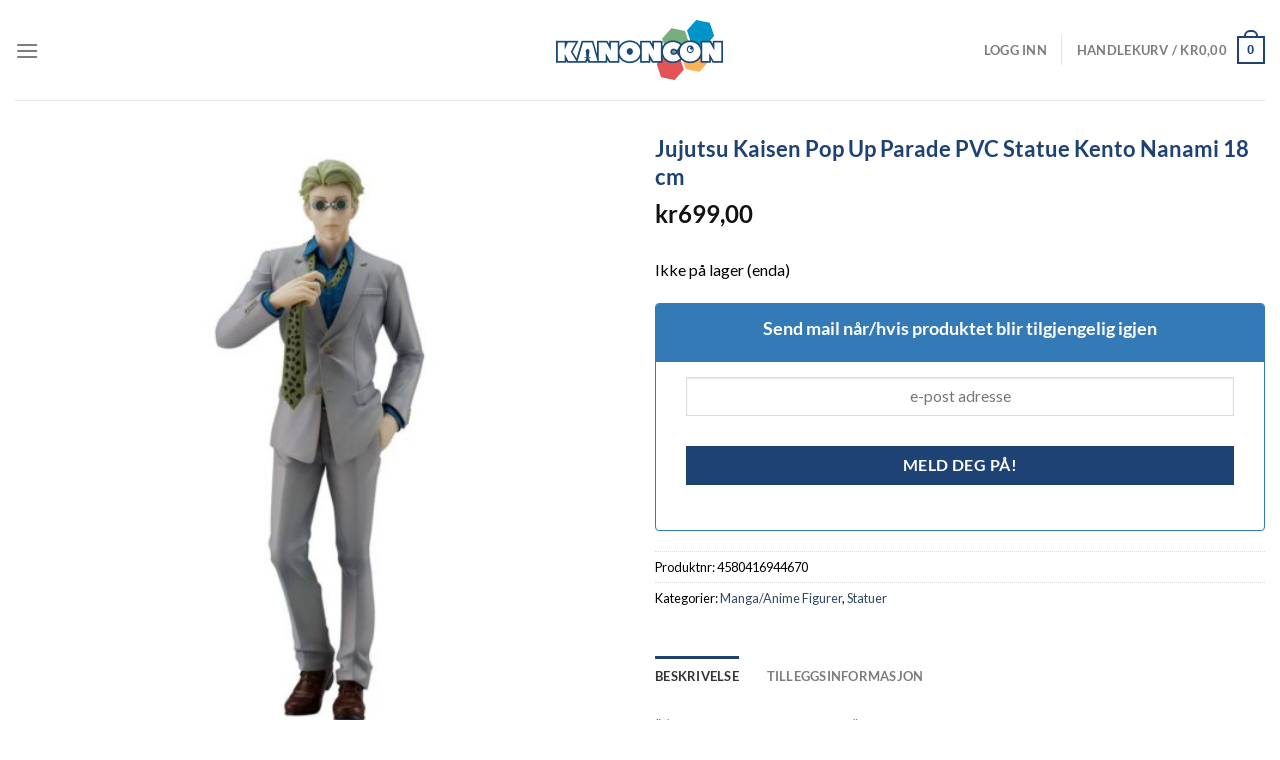

--- FILE ---
content_type: text/html; charset=UTF-8
request_url: https://www.kanoncon.no/produkt/jujutsu-kaisen-pop-up-parade-pvc-statue-kento-nanami-18-cm/
body_size: 39517
content:
<!DOCTYPE html><html lang="nb-NO" prefix="og: https://ogp.me/ns#" class="loading-site no-js"><head><script data-no-optimize="1">var litespeed_docref=sessionStorage.getItem("litespeed_docref");litespeed_docref&&(Object.defineProperty(document,"referrer",{get:function(){return litespeed_docref}}),sessionStorage.removeItem("litespeed_docref"));</script> <meta charset="UTF-8" /><link rel="profile" href="http://gmpg.org/xfn/11" /><link rel="pingback" href="https://www.kanoncon.no/xmlrpc.php" /> <script type="litespeed/javascript">document.documentElement.className=document.documentElement.className+' yes-js js_active js'</script> <script type="litespeed/javascript">(function(html){html.className=html.className.replace(/\bno-js\b/,'js')})(document.documentElement)</script> <meta name="viewport" content="width=device-width, initial-scale=1" /> <script id="google_gtagjs-js-consent-mode-data-layer" type="litespeed/javascript">window.dataLayer=window.dataLayer||[];function gtag(){dataLayer.push(arguments)}
gtag('consent','default',{"ad_personalization":"denied","ad_storage":"denied","ad_user_data":"denied","analytics_storage":"denied","functionality_storage":"denied","security_storage":"denied","personalization_storage":"denied","region":["AT","BE","BG","CH","CY","CZ","DE","DK","EE","ES","FI","FR","GB","GR","HR","HU","IE","IS","IT","LI","LT","LU","LV","MT","NL","NO","PL","PT","RO","SE","SI","SK"],"wait_for_update":500});window._googlesitekitConsentCategoryMap={"statistics":["analytics_storage"],"marketing":["ad_storage","ad_user_data","ad_personalization"],"functional":["functionality_storage","security_storage"],"preferences":["personalization_storage"]};window._googlesitekitConsents={"ad_personalization":"denied","ad_storage":"denied","ad_user_data":"denied","analytics_storage":"denied","functionality_storage":"denied","security_storage":"denied","personalization_storage":"denied","region":["AT","BE","BG","CH","CY","CZ","DE","DK","EE","ES","FI","FR","GB","GR","HR","HU","IE","IS","IT","LI","LT","LU","LV","MT","NL","NO","PL","PT","RO","SE","SI","SK"],"wait_for_update":500}</script> <title>Jujutsu Kaisen Pop Up Parade PVC Statue Kento Nanami 18 cm - KanonCon</title><meta name="description" content="&quot;I&#039;m going into overtime now.&quot;POP UP PARADE is a series of figures that are easy to collect with affordable prices and speedy releases! Each figure typically stands around 17-18cm in height and the series features a vast selection of characters from popular anime and game series, with many more to be added soon!From the anime series &quot;Jujutsu Kaisen&quot; comes a POP UP PARADE figure of Kento Nanami in a dignified standing pose! Be sure to display him with the other figures from Jujutsu Kaisen!"/><meta name="robots" content="noindex, nofollow, max-snippet:-1, max-video-preview:-1, max-image-preview:large"/><link rel="canonical" href="https://www.kanoncon.no/produkt/jujutsu-kaisen-pop-up-parade-pvc-statue-kento-nanami-18-cm/" /><meta property="og:locale" content="nb_NO" /><meta property="og:type" content="product" /><meta property="og:title" content="Jujutsu Kaisen Pop Up Parade PVC Statue Kento Nanami 18 cm - KanonCon" /><meta property="og:description" content="&quot;I&#039;m going into overtime now.&quot;POP UP PARADE is a series of figures that are easy to collect with affordable prices and speedy releases! Each figure typically stands around 17-18cm in height and the series features a vast selection of characters from popular anime and game series, with many more to be added soon!From the anime series &quot;Jujutsu Kaisen&quot; comes a POP UP PARADE figure of Kento Nanami in a dignified standing pose! Be sure to display him with the other figures from Jujutsu Kaisen!" /><meta property="og:url" content="https://www.kanoncon.no/produkt/jujutsu-kaisen-pop-up-parade-pvc-statue-kento-nanami-18-cm/" /><meta property="og:site_name" content="KanonCon" /><meta property="og:updated_time" content="2026-01-09T14:38:19+01:00" /><meta property="og:image" content="https://www.kanoncon.no/wp-content/uploads/x_gsc94467.jpg" /><meta property="og:image:secure_url" content="https://www.kanoncon.no/wp-content/uploads/x_gsc94467.jpg" /><meta property="og:image:width" content="1000" /><meta property="og:image:height" content="1000" /><meta property="og:image:alt" content="Jujutsu Kaisen Pop Up Parade PVC Statue Kento Nanami 18 cm" /><meta property="og:image:type" content="image/jpeg" /><meta property="product:brand" content="Jujutsu Kaisen" /><meta property="product:price:amount" content="699" /><meta property="product:price:currency" content="NOK" /><meta property="product:retailer_item_id" content="4580416944670" /><meta name="twitter:card" content="summary_large_image" /><meta name="twitter:title" content="Jujutsu Kaisen Pop Up Parade PVC Statue Kento Nanami 18 cm - KanonCon" /><meta name="twitter:description" content="&quot;I&#039;m going into overtime now.&quot;POP UP PARADE is a series of figures that are easy to collect with affordable prices and speedy releases! Each figure typically stands around 17-18cm in height and the series features a vast selection of characters from popular anime and game series, with many more to be added soon!From the anime series &quot;Jujutsu Kaisen&quot; comes a POP UP PARADE figure of Kento Nanami in a dignified standing pose! Be sure to display him with the other figures from Jujutsu Kaisen!" /><meta name="twitter:image" content="https://www.kanoncon.no/wp-content/uploads/x_gsc94467.jpg" /><meta name="twitter:label1" content="Price" /><meta name="twitter:data1" content="&#107;&#114;699,00" /><meta name="twitter:label2" content="Availability" /><meta name="twitter:data2" content="Ikke på lager (enda)" /> <script type="application/ld+json" class="rank-math-schema-pro">{"@context":"https://schema.org","@graph":[{"@type":"Place","@id":"https://www.kanoncon.no/#place","address":{"@type":"PostalAddress","streetAddress":"Nedre Storgate 31","addressRegion":"Drammen","postalCode":"3015","addressCountry":"Norge"}},{"@type":"Organization","@id":"https://www.kanoncon.no/#organization","name":"KanonCon","url":"https://www.kanoncon.no","sameAs":["https://www.facebook.com/kanoncon.no"],"email":"lasse@kanoncon.no","address":{"@type":"PostalAddress","streetAddress":"Nedre Storgate 31","addressRegion":"Drammen","postalCode":"3015","addressCountry":"Norge"},"logo":{"@type":"ImageObject","@id":"https://www.kanoncon.no/#logo","url":"https://www.kanoncon.no/wp-content/uploads/seo-kanoncon-image.jpg","contentUrl":"https://www.kanoncon.no/wp-content/uploads/seo-kanoncon-image.jpg","caption":"KanonCon","inLanguage":"nb-NO","width":"1200","height":"628"},"location":{"@id":"https://www.kanoncon.no/#place"}},{"@type":"WebSite","@id":"https://www.kanoncon.no/#website","url":"https://www.kanoncon.no","name":"KanonCon","publisher":{"@id":"https://www.kanoncon.no/#organization"},"inLanguage":"nb-NO"},{"@type":"ImageObject","@id":"https://www.kanoncon.no/wp-content/uploads/x_gsc94467.jpg","url":"https://www.kanoncon.no/wp-content/uploads/x_gsc94467.jpg","width":"1000","height":"1000","inLanguage":"nb-NO"},{"@type":"BreadcrumbList","@id":"https://www.kanoncon.no/produkt/jujutsu-kaisen-pop-up-parade-pvc-statue-kento-nanami-18-cm/#breadcrumb","itemListElement":[{"@type":"ListItem","position":"1","item":{"@id":"https://www.kanoncon.no","name":"Home"}},{"@type":"ListItem","position":"2","item":{"@id":"https://www.kanoncon.no/avdeling/figurer-statuer/manga-anime-figurer/","name":"Manga/Anime Figurer"}},{"@type":"ListItem","position":"3","item":{"@id":"https://www.kanoncon.no/produkt/jujutsu-kaisen-pop-up-parade-pvc-statue-kento-nanami-18-cm/","name":"Jujutsu Kaisen Pop Up Parade PVC Statue Kento Nanami 18 cm"}}]},{"@type":"ItemPage","@id":"https://www.kanoncon.no/produkt/jujutsu-kaisen-pop-up-parade-pvc-statue-kento-nanami-18-cm/#webpage","url":"https://www.kanoncon.no/produkt/jujutsu-kaisen-pop-up-parade-pvc-statue-kento-nanami-18-cm/","name":"Jujutsu Kaisen Pop Up Parade PVC Statue Kento Nanami 18 cm - KanonCon","datePublished":"2023-09-11T20:10:27+02:00","dateModified":"2026-01-09T14:38:19+01:00","isPartOf":{"@id":"https://www.kanoncon.no/#website"},"primaryImageOfPage":{"@id":"https://www.kanoncon.no/wp-content/uploads/x_gsc94467.jpg"},"inLanguage":"nb-NO","breadcrumb":{"@id":"https://www.kanoncon.no/produkt/jujutsu-kaisen-pop-up-parade-pvc-statue-kento-nanami-18-cm/#breadcrumb"}},{"@type":"Product","brand":{"@type":"Brand","name":"Jujutsu Kaisen"},"name":"Jujutsu Kaisen Pop Up Parade PVC Statue Kento Nanami 18 cm - KanonCon","description":"\"I'm going into overtime now.\"POP UP PARADE is a series of figures that are easy to collect with affordable prices and speedy releases! Each figure typically stands around 17-18cm in height and the series features a vast selection of characters from popular anime and game series, with many more to be added soon!From the anime series \"Jujutsu Kaisen\" comes a POP UP PARADE figure of Kento Nanami in a dignified standing pose! Be sure to display him with the other figures from Jujutsu Kaisen!","sku":"4580416944670","category":"Figurer &amp; Statuer &gt; Manga/Anime Figurer","mainEntityOfPage":{"@id":"https://www.kanoncon.no/produkt/jujutsu-kaisen-pop-up-parade-pvc-statue-kento-nanami-18-cm/#webpage"},"weight":{"@type":"QuantitativeValue","unitCode":"KGM","value":"0.4"},"height":{"@type":"QuantitativeValue","unitCode":"CMT","value":"145"},"width":{"@type":"QuantitativeValue","unitCode":"CMT","value":"146"},"depth":{"@type":"QuantitativeValue","unitCode":"CMT","value":"300"},"image":[{"@type":"ImageObject","url":"https://www.kanoncon.no/wp-content/uploads/x_gsc94467.jpg","height":"1000","width":"1000"},{"@type":"ImageObject","url":"https://www.kanoncon.no/wp-content/uploads/x_gsc94467_a.jpg","height":"800","width":"570"},{"@type":"ImageObject","url":"https://www.kanoncon.no/wp-content/uploads/x_gsc94467_b.jpg","height":"800","width":"570"},{"@type":"ImageObject","url":"https://www.kanoncon.no/wp-content/uploads/x_gsc94467_c.jpg","height":"800","width":"570"},{"@type":"ImageObject","url":"https://www.kanoncon.no/wp-content/uploads/x_gsc94467_d.jpg","height":"800","width":"570"},{"@type":"ImageObject","url":"https://www.kanoncon.no/wp-content/uploads/x_gsc94467_e.jpg","height":"800","width":"550"},{"@type":"ImageObject","url":"https://www.kanoncon.no/wp-content/uploads/x_gsc94467_f.jpg","height":"800","width":"550"},{"@type":"ImageObject","url":"https://www.kanoncon.no/wp-content/uploads/x_gsc94467_g.jpg","height":"800","width":"550"},{"@type":"ImageObject","url":"https://www.kanoncon.no/wp-content/uploads/x_gsc94467_h.jpg","height":"800","width":"550"}],"offers":{"@type":"Offer","price":"699.00","priceCurrency":"NOK","priceValidUntil":"2024-11-30","availability":"http://schema.org/OutOfStock","itemCondition":"NewCondition","url":"https://www.kanoncon.no/produkt/jujutsu-kaisen-pop-up-parade-pvc-statue-kento-nanami-18-cm/","seller":{"@type":"Organization","@id":"https://www.kanoncon.no/","name":"KanonCon","url":"https://www.kanoncon.no","logo":"https://www.kanoncon.no/wp-content/uploads/seo-kanoncon-image.jpg"},"priceSpecification":{"price":"699","priceCurrency":"NOK","valueAddedTaxIncluded":"true"}},"additionalProperty":[{"@type":"PropertyValue","name":"produsent-varekode","value":"GSC94467"},{"@type":"PropertyValue","name":"pa_type-2","value":"Statue"},{"@type":"PropertyValue","name":"pa_produsent","value":"Good Smile Company"},{"@type":"PropertyValue","name":"pa_merkevare","value":"Jujutsu Kaisen"}],"@id":"https://www.kanoncon.no/produkt/jujutsu-kaisen-pop-up-parade-pvc-statue-kento-nanami-18-cm/#richSnippet"}]}</script> <link rel='dns-prefetch' href='//static.klaviyo.com' /><link rel='dns-prefetch' href='//www.googletagmanager.com' /><link rel='prefetch' href='https://www.kanoncon.no/wp-content/themes/flatsome/assets/js/flatsome.js?ver=e1ad26bd5672989785e1' /><link rel='prefetch' href='https://www.kanoncon.no/wp-content/themes/flatsome/assets/js/chunk.slider.js?ver=3.19.14' /><link rel='prefetch' href='https://www.kanoncon.no/wp-content/themes/flatsome/assets/js/chunk.popups.js?ver=3.19.14' /><link rel='prefetch' href='https://www.kanoncon.no/wp-content/themes/flatsome/assets/js/chunk.tooltips.js?ver=3.19.14' /><link rel='prefetch' href='https://www.kanoncon.no/wp-content/themes/flatsome/assets/js/woocommerce.js?ver=dd6035ce106022a74757' /><link rel="alternate" type="application/rss+xml" title="KanonCon &raquo; strøm" href="https://www.kanoncon.no/feed/" /><link rel="alternate" type="application/rss+xml" title="KanonCon &raquo; kommentarstrøm" href="https://www.kanoncon.no/comments/feed/" /><link rel="alternate" type="text/calendar" title="KanonCon &raquo; iCal-feed" href="https://www.kanoncon.no/arrangementer/?ical=1" /><link rel="alternate" title="oEmbed (JSON)" type="application/json+oembed" href="https://www.kanoncon.no/wp-json/oembed/1.0/embed?url=https%3A%2F%2Fwww.kanoncon.no%2Fprodukt%2Fjujutsu-kaisen-pop-up-parade-pvc-statue-kento-nanami-18-cm%2F" /><link rel="alternate" title="oEmbed (XML)" type="text/xml+oembed" href="https://www.kanoncon.no/wp-json/oembed/1.0/embed?url=https%3A%2F%2Fwww.kanoncon.no%2Fprodukt%2Fjujutsu-kaisen-pop-up-parade-pvc-statue-kento-nanami-18-cm%2F&#038;format=xml" /><style id='wp-img-auto-sizes-contain-inline-css' type='text/css'>img:is([sizes=auto i],[sizes^="auto," i]){contain-intrinsic-size:3000px 1500px}
/*# sourceURL=wp-img-auto-sizes-contain-inline-css */</style><link data-optimized="2" rel="stylesheet" href="https://www.kanoncon.no/wp-content/litespeed/css/0bef88dff87f3ad463ffd8b77c42ab8c.css?ver=051f0" /><style id='wp-block-library-inline-css' type='text/css'>:root{--wp-block-synced-color:#7a00df;--wp-block-synced-color--rgb:122,0,223;--wp-bound-block-color:var(--wp-block-synced-color);--wp-editor-canvas-background:#ddd;--wp-admin-theme-color:#007cba;--wp-admin-theme-color--rgb:0,124,186;--wp-admin-theme-color-darker-10:#006ba1;--wp-admin-theme-color-darker-10--rgb:0,107,160.5;--wp-admin-theme-color-darker-20:#005a87;--wp-admin-theme-color-darker-20--rgb:0,90,135;--wp-admin-border-width-focus:2px}@media (min-resolution:192dpi){:root{--wp-admin-border-width-focus:1.5px}}.wp-element-button{cursor:pointer}:root .has-very-light-gray-background-color{background-color:#eee}:root .has-very-dark-gray-background-color{background-color:#313131}:root .has-very-light-gray-color{color:#eee}:root .has-very-dark-gray-color{color:#313131}:root .has-vivid-green-cyan-to-vivid-cyan-blue-gradient-background{background:linear-gradient(135deg,#00d084,#0693e3)}:root .has-purple-crush-gradient-background{background:linear-gradient(135deg,#34e2e4,#4721fb 50%,#ab1dfe)}:root .has-hazy-dawn-gradient-background{background:linear-gradient(135deg,#faaca8,#dad0ec)}:root .has-subdued-olive-gradient-background{background:linear-gradient(135deg,#fafae1,#67a671)}:root .has-atomic-cream-gradient-background{background:linear-gradient(135deg,#fdd79a,#004a59)}:root .has-nightshade-gradient-background{background:linear-gradient(135deg,#330968,#31cdcf)}:root .has-midnight-gradient-background{background:linear-gradient(135deg,#020381,#2874fc)}:root{--wp--preset--font-size--normal:16px;--wp--preset--font-size--huge:42px}.has-regular-font-size{font-size:1em}.has-larger-font-size{font-size:2.625em}.has-normal-font-size{font-size:var(--wp--preset--font-size--normal)}.has-huge-font-size{font-size:var(--wp--preset--font-size--huge)}.has-text-align-center{text-align:center}.has-text-align-left{text-align:left}.has-text-align-right{text-align:right}.has-fit-text{white-space:nowrap!important}#end-resizable-editor-section{display:none}.aligncenter{clear:both}.items-justified-left{justify-content:flex-start}.items-justified-center{justify-content:center}.items-justified-right{justify-content:flex-end}.items-justified-space-between{justify-content:space-between}.screen-reader-text{border:0;clip-path:inset(50%);height:1px;margin:-1px;overflow:hidden;padding:0;position:absolute;width:1px;word-wrap:normal!important}.screen-reader-text:focus{background-color:#ddd;clip-path:none;color:#444;display:block;font-size:1em;height:auto;left:5px;line-height:normal;padding:15px 23px 14px;text-decoration:none;top:5px;width:auto;z-index:100000}html :where(.has-border-color){border-style:solid}html :where([style*=border-top-color]){border-top-style:solid}html :where([style*=border-right-color]){border-right-style:solid}html :where([style*=border-bottom-color]){border-bottom-style:solid}html :where([style*=border-left-color]){border-left-style:solid}html :where([style*=border-width]){border-style:solid}html :where([style*=border-top-width]){border-top-style:solid}html :where([style*=border-right-width]){border-right-style:solid}html :where([style*=border-bottom-width]){border-bottom-style:solid}html :where([style*=border-left-width]){border-left-style:solid}html :where(img[class*=wp-image-]){height:auto;max-width:100%}:where(figure){margin:0 0 1em}html :where(.is-position-sticky){--wp-admin--admin-bar--position-offset:var(--wp-admin--admin-bar--height,0px)}@media screen and (max-width:600px){html :where(.is-position-sticky){--wp-admin--admin-bar--position-offset:0px}}

/*# sourceURL=wp-block-library-inline-css */</style><style id='yith-wcwl-main-inline-css' type='text/css'>:root { --rounded-corners-radius: 16px; --add-to-cart-rounded-corners-radius: 16px; --color-headers-background: #F4F4F4; --feedback-duration: 3s } 
/*# sourceURL=yith-wcwl-main-inline-css */</style><style id='global-styles-inline-css' type='text/css'>:root{--wp--preset--aspect-ratio--square: 1;--wp--preset--aspect-ratio--4-3: 4/3;--wp--preset--aspect-ratio--3-4: 3/4;--wp--preset--aspect-ratio--3-2: 3/2;--wp--preset--aspect-ratio--2-3: 2/3;--wp--preset--aspect-ratio--16-9: 16/9;--wp--preset--aspect-ratio--9-16: 9/16;--wp--preset--color--black: #000000;--wp--preset--color--cyan-bluish-gray: #abb8c3;--wp--preset--color--white: #ffffff;--wp--preset--color--pale-pink: #f78da7;--wp--preset--color--vivid-red: #cf2e2e;--wp--preset--color--luminous-vivid-orange: #ff6900;--wp--preset--color--luminous-vivid-amber: #fcb900;--wp--preset--color--light-green-cyan: #7bdcb5;--wp--preset--color--vivid-green-cyan: #00d084;--wp--preset--color--pale-cyan-blue: #8ed1fc;--wp--preset--color--vivid-cyan-blue: #0693e3;--wp--preset--color--vivid-purple: #9b51e0;--wp--preset--color--primary: #1d4273;--wp--preset--color--secondary: #f9b44f;--wp--preset--color--success: #81ab79;--wp--preset--color--alert: #e35557;--wp--preset--gradient--vivid-cyan-blue-to-vivid-purple: linear-gradient(135deg,rgb(6,147,227) 0%,rgb(155,81,224) 100%);--wp--preset--gradient--light-green-cyan-to-vivid-green-cyan: linear-gradient(135deg,rgb(122,220,180) 0%,rgb(0,208,130) 100%);--wp--preset--gradient--luminous-vivid-amber-to-luminous-vivid-orange: linear-gradient(135deg,rgb(252,185,0) 0%,rgb(255,105,0) 100%);--wp--preset--gradient--luminous-vivid-orange-to-vivid-red: linear-gradient(135deg,rgb(255,105,0) 0%,rgb(207,46,46) 100%);--wp--preset--gradient--very-light-gray-to-cyan-bluish-gray: linear-gradient(135deg,rgb(238,238,238) 0%,rgb(169,184,195) 100%);--wp--preset--gradient--cool-to-warm-spectrum: linear-gradient(135deg,rgb(74,234,220) 0%,rgb(151,120,209) 20%,rgb(207,42,186) 40%,rgb(238,44,130) 60%,rgb(251,105,98) 80%,rgb(254,248,76) 100%);--wp--preset--gradient--blush-light-purple: linear-gradient(135deg,rgb(255,206,236) 0%,rgb(152,150,240) 100%);--wp--preset--gradient--blush-bordeaux: linear-gradient(135deg,rgb(254,205,165) 0%,rgb(254,45,45) 50%,rgb(107,0,62) 100%);--wp--preset--gradient--luminous-dusk: linear-gradient(135deg,rgb(255,203,112) 0%,rgb(199,81,192) 50%,rgb(65,88,208) 100%);--wp--preset--gradient--pale-ocean: linear-gradient(135deg,rgb(255,245,203) 0%,rgb(182,227,212) 50%,rgb(51,167,181) 100%);--wp--preset--gradient--electric-grass: linear-gradient(135deg,rgb(202,248,128) 0%,rgb(113,206,126) 100%);--wp--preset--gradient--midnight: linear-gradient(135deg,rgb(2,3,129) 0%,rgb(40,116,252) 100%);--wp--preset--font-size--small: 13px;--wp--preset--font-size--medium: 20px;--wp--preset--font-size--large: 36px;--wp--preset--font-size--x-large: 42px;--wp--preset--spacing--20: 0.44rem;--wp--preset--spacing--30: 0.67rem;--wp--preset--spacing--40: 1rem;--wp--preset--spacing--50: 1.5rem;--wp--preset--spacing--60: 2.25rem;--wp--preset--spacing--70: 3.38rem;--wp--preset--spacing--80: 5.06rem;--wp--preset--shadow--natural: 6px 6px 9px rgba(0, 0, 0, 0.2);--wp--preset--shadow--deep: 12px 12px 50px rgba(0, 0, 0, 0.4);--wp--preset--shadow--sharp: 6px 6px 0px rgba(0, 0, 0, 0.2);--wp--preset--shadow--outlined: 6px 6px 0px -3px rgb(255, 255, 255), 6px 6px rgb(0, 0, 0);--wp--preset--shadow--crisp: 6px 6px 0px rgb(0, 0, 0);}:where(body) { margin: 0; }.wp-site-blocks > .alignleft { float: left; margin-right: 2em; }.wp-site-blocks > .alignright { float: right; margin-left: 2em; }.wp-site-blocks > .aligncenter { justify-content: center; margin-left: auto; margin-right: auto; }:where(.is-layout-flex){gap: 0.5em;}:where(.is-layout-grid){gap: 0.5em;}.is-layout-flow > .alignleft{float: left;margin-inline-start: 0;margin-inline-end: 2em;}.is-layout-flow > .alignright{float: right;margin-inline-start: 2em;margin-inline-end: 0;}.is-layout-flow > .aligncenter{margin-left: auto !important;margin-right: auto !important;}.is-layout-constrained > .alignleft{float: left;margin-inline-start: 0;margin-inline-end: 2em;}.is-layout-constrained > .alignright{float: right;margin-inline-start: 2em;margin-inline-end: 0;}.is-layout-constrained > .aligncenter{margin-left: auto !important;margin-right: auto !important;}.is-layout-constrained > :where(:not(.alignleft):not(.alignright):not(.alignfull)){margin-left: auto !important;margin-right: auto !important;}body .is-layout-flex{display: flex;}.is-layout-flex{flex-wrap: wrap;align-items: center;}.is-layout-flex > :is(*, div){margin: 0;}body .is-layout-grid{display: grid;}.is-layout-grid > :is(*, div){margin: 0;}body{padding-top: 0px;padding-right: 0px;padding-bottom: 0px;padding-left: 0px;}a:where(:not(.wp-element-button)){text-decoration: none;}:root :where(.wp-element-button, .wp-block-button__link){background-color: #32373c;border-width: 0;color: #fff;font-family: inherit;font-size: inherit;font-style: inherit;font-weight: inherit;letter-spacing: inherit;line-height: inherit;padding-top: calc(0.667em + 2px);padding-right: calc(1.333em + 2px);padding-bottom: calc(0.667em + 2px);padding-left: calc(1.333em + 2px);text-decoration: none;text-transform: inherit;}.has-black-color{color: var(--wp--preset--color--black) !important;}.has-cyan-bluish-gray-color{color: var(--wp--preset--color--cyan-bluish-gray) !important;}.has-white-color{color: var(--wp--preset--color--white) !important;}.has-pale-pink-color{color: var(--wp--preset--color--pale-pink) !important;}.has-vivid-red-color{color: var(--wp--preset--color--vivid-red) !important;}.has-luminous-vivid-orange-color{color: var(--wp--preset--color--luminous-vivid-orange) !important;}.has-luminous-vivid-amber-color{color: var(--wp--preset--color--luminous-vivid-amber) !important;}.has-light-green-cyan-color{color: var(--wp--preset--color--light-green-cyan) !important;}.has-vivid-green-cyan-color{color: var(--wp--preset--color--vivid-green-cyan) !important;}.has-pale-cyan-blue-color{color: var(--wp--preset--color--pale-cyan-blue) !important;}.has-vivid-cyan-blue-color{color: var(--wp--preset--color--vivid-cyan-blue) !important;}.has-vivid-purple-color{color: var(--wp--preset--color--vivid-purple) !important;}.has-primary-color{color: var(--wp--preset--color--primary) !important;}.has-secondary-color{color: var(--wp--preset--color--secondary) !important;}.has-success-color{color: var(--wp--preset--color--success) !important;}.has-alert-color{color: var(--wp--preset--color--alert) !important;}.has-black-background-color{background-color: var(--wp--preset--color--black) !important;}.has-cyan-bluish-gray-background-color{background-color: var(--wp--preset--color--cyan-bluish-gray) !important;}.has-white-background-color{background-color: var(--wp--preset--color--white) !important;}.has-pale-pink-background-color{background-color: var(--wp--preset--color--pale-pink) !important;}.has-vivid-red-background-color{background-color: var(--wp--preset--color--vivid-red) !important;}.has-luminous-vivid-orange-background-color{background-color: var(--wp--preset--color--luminous-vivid-orange) !important;}.has-luminous-vivid-amber-background-color{background-color: var(--wp--preset--color--luminous-vivid-amber) !important;}.has-light-green-cyan-background-color{background-color: var(--wp--preset--color--light-green-cyan) !important;}.has-vivid-green-cyan-background-color{background-color: var(--wp--preset--color--vivid-green-cyan) !important;}.has-pale-cyan-blue-background-color{background-color: var(--wp--preset--color--pale-cyan-blue) !important;}.has-vivid-cyan-blue-background-color{background-color: var(--wp--preset--color--vivid-cyan-blue) !important;}.has-vivid-purple-background-color{background-color: var(--wp--preset--color--vivid-purple) !important;}.has-primary-background-color{background-color: var(--wp--preset--color--primary) !important;}.has-secondary-background-color{background-color: var(--wp--preset--color--secondary) !important;}.has-success-background-color{background-color: var(--wp--preset--color--success) !important;}.has-alert-background-color{background-color: var(--wp--preset--color--alert) !important;}.has-black-border-color{border-color: var(--wp--preset--color--black) !important;}.has-cyan-bluish-gray-border-color{border-color: var(--wp--preset--color--cyan-bluish-gray) !important;}.has-white-border-color{border-color: var(--wp--preset--color--white) !important;}.has-pale-pink-border-color{border-color: var(--wp--preset--color--pale-pink) !important;}.has-vivid-red-border-color{border-color: var(--wp--preset--color--vivid-red) !important;}.has-luminous-vivid-orange-border-color{border-color: var(--wp--preset--color--luminous-vivid-orange) !important;}.has-luminous-vivid-amber-border-color{border-color: var(--wp--preset--color--luminous-vivid-amber) !important;}.has-light-green-cyan-border-color{border-color: var(--wp--preset--color--light-green-cyan) !important;}.has-vivid-green-cyan-border-color{border-color: var(--wp--preset--color--vivid-green-cyan) !important;}.has-pale-cyan-blue-border-color{border-color: var(--wp--preset--color--pale-cyan-blue) !important;}.has-vivid-cyan-blue-border-color{border-color: var(--wp--preset--color--vivid-cyan-blue) !important;}.has-vivid-purple-border-color{border-color: var(--wp--preset--color--vivid-purple) !important;}.has-primary-border-color{border-color: var(--wp--preset--color--primary) !important;}.has-secondary-border-color{border-color: var(--wp--preset--color--secondary) !important;}.has-success-border-color{border-color: var(--wp--preset--color--success) !important;}.has-alert-border-color{border-color: var(--wp--preset--color--alert) !important;}.has-vivid-cyan-blue-to-vivid-purple-gradient-background{background: var(--wp--preset--gradient--vivid-cyan-blue-to-vivid-purple) !important;}.has-light-green-cyan-to-vivid-green-cyan-gradient-background{background: var(--wp--preset--gradient--light-green-cyan-to-vivid-green-cyan) !important;}.has-luminous-vivid-amber-to-luminous-vivid-orange-gradient-background{background: var(--wp--preset--gradient--luminous-vivid-amber-to-luminous-vivid-orange) !important;}.has-luminous-vivid-orange-to-vivid-red-gradient-background{background: var(--wp--preset--gradient--luminous-vivid-orange-to-vivid-red) !important;}.has-very-light-gray-to-cyan-bluish-gray-gradient-background{background: var(--wp--preset--gradient--very-light-gray-to-cyan-bluish-gray) !important;}.has-cool-to-warm-spectrum-gradient-background{background: var(--wp--preset--gradient--cool-to-warm-spectrum) !important;}.has-blush-light-purple-gradient-background{background: var(--wp--preset--gradient--blush-light-purple) !important;}.has-blush-bordeaux-gradient-background{background: var(--wp--preset--gradient--blush-bordeaux) !important;}.has-luminous-dusk-gradient-background{background: var(--wp--preset--gradient--luminous-dusk) !important;}.has-pale-ocean-gradient-background{background: var(--wp--preset--gradient--pale-ocean) !important;}.has-electric-grass-gradient-background{background: var(--wp--preset--gradient--electric-grass) !important;}.has-midnight-gradient-background{background: var(--wp--preset--gradient--midnight) !important;}.has-small-font-size{font-size: var(--wp--preset--font-size--small) !important;}.has-medium-font-size{font-size: var(--wp--preset--font-size--medium) !important;}.has-large-font-size{font-size: var(--wp--preset--font-size--large) !important;}.has-x-large-font-size{font-size: var(--wp--preset--font-size--x-large) !important;}
/*# sourceURL=global-styles-inline-css */</style><style id='cf7-styler-inline-css' type='text/css'>#cf7cstmzr-form.cf7cstmzr-form-11347 .wpcf7-form,
#cf7cstmzr-form.cf7cstmzr-form-86935c1 .wpcf7-form {
	padding-top: 20px!important;
	padding-right: 20px!important;
	padding-bottom: 20px!important;
	padding-left: 20px!important;
	margin-top: 15px!important;
	margin-bottom: 15px!important;
	border-radius: 10px!important;
	border-top-style: solid!important;
	border-top-width: 1px!important;
	border-top-color: #1e73be!important;
	border-right-style: solid!important;
	border-right-width: 1px!important;
	border-right-color: #1e73be!important;
	border-bottom-style: solid!important;
	border-bottom-width: 1px!important;
	border-bottom-color: #1e73be!important;
	border-left-style: solid!important;
	border-left-width: 5px!important;
	border-left-color: #1e73be!important;
    -webkit-box-shadow: 0px 0px 0px 0px rgba(0,0,0,0);
    -moz-box-shadow: 0px 0px 0px 0px rgba(0,0,0,0);
    box-shadow: 0px 0px 0px 0px rgba(0,0,0,0);
}


#cf7cstmzr-form.cf7cstmzr-form-11347 .wpcf7-form:before,
#cf7cstmzr-form.cf7cstmzr-form-86935c1 .wpcf7-form:before {
	display: none;
	content: ' ';
	position: absolute!important;
	top: 0!important;
	bottom: 0!important;
	left: 0!important;
	right: 0!important;
	background-image: none!important;
	opacity: 0!important;}


#cf7cstmzr-form.cf7cstmzr-form-11347 .wpcf7-form > *,
#cf7cstmzr-form.cf7cstmzr-form-86935c1 .wpcf7-form > *{
	position: static!important;}


    

    

    
    
#cf7cstmzr-form.cf7cstmzr-form-11347 .wpcf7-form input[type="text"],
#cf7cstmzr-form.cf7cstmzr-form-86935c1 .wpcf7-form input[type="text"],
#cf7cstmzr-form.cf7cstmzr-form-11347 .wpcf7-form input[type="email"],
#cf7cstmzr-form.cf7cstmzr-form-86935c1 .wpcf7-form input[type="email"],
#cf7cstmzr-form.cf7cstmzr-form-11347 .wpcf7-form input[type="number"],
#cf7cstmzr-form.cf7cstmzr-form-86935c1 .wpcf7-form input[type="number"],
#cf7cstmzr-form.cf7cstmzr-form-11347 .wpcf7-form input[type="tel"],
#cf7cstmzr-form.cf7cstmzr-form-86935c1 .wpcf7-form input[type="tel"],
#cf7cstmzr-form.cf7cstmzr-form-11347 .wpcf7-form input[type="url"],
#cf7cstmzr-form.cf7cstmzr-form-86935c1 .wpcf7-form input[type="url"],
#cf7cstmzr-form.cf7cstmzr-form-11347 .wpcf7-form input[type="password"],
#cf7cstmzr-form.cf7cstmzr-form-86935c1 .wpcf7-form input[type="password"],
#cf7cstmzr-form.cf7cstmzr-form-11347 .wpcf7-form input[type="date"],
#cf7cstmzr-form.cf7cstmzr-form-86935c1 .wpcf7-form input[type="date"],
#cf7cstmzr-form.cf7cstmzr-form-11347 .wpcf7-form input[type="range"],
#cf7cstmzr-form.cf7cstmzr-form-86935c1 .wpcf7-form input[type="range"],
#cf7cstmzr-form.cf7cstmzr-form-11347 .wpcf7-form select,
#cf7cstmzr-form.cf7cstmzr-form-86935c1 .wpcf7-form select,
#cf7cstmzr-form.cf7cstmzr-form-11347 .wpcf7-form textarea,
#cf7cstmzr-form.cf7cstmzr-form-86935c1 .wpcf7-form textarea{
    display: block!important;width: 100%!important;box-sizing: border-box!important;background-color: rgba(255, 255, 255, 1)!important;line-height: 1.6!important;padding-top: 5px!important;padding-right: 10px!important;padding-bottom: 5px!important;padding-left: 10px!important;margin-top: 0px!important;margin-right: 0px!important;margin-bottom: 0px!important;margin-left: 0px!important;border-radius: 5px!important;border-top-style: solid!important;border-top-width: 1px!important;border-top-color: #1e73be!important;border-right-style: solid!important;border-right-width: 1px!important;border-right-color: #1e73be!important;border-bottom-style: solid!important;border-bottom-width: 1px!important;border-bottom-color: #1e73be!important;border-left-style: solid!important;border-left-width: 3px!important;border-left-color: #1e73be!important;            -webkit-box-shadow: 0px 0px 0px 0px rgba(0,0,0,0);
                        -moz-box-shadow: 0px 0px 0px 0px rgba(0,0,0,0);
                        box-shadow: 0px 0px 0px 0px rgba(0,0,0,0);
            
    outline: none!important;
}

#cf7cstmzr-form.cf7cstmzr-form-11347 .wpcf7-form input[type="text"],
#cf7cstmzr-form.cf7cstmzr-form-86935c1 .wpcf7-form input[type="text"],
#cf7cstmzr-form.cf7cstmzr-form-11347 .wpcf7-form input[type="email"],
#cf7cstmzr-form.cf7cstmzr-form-86935c1 .wpcf7-form input[type="email"],
#cf7cstmzr-form.cf7cstmzr-form-11347 .wpcf7-form input[type="number"],
#cf7cstmzr-form.cf7cstmzr-form-86935c1 .wpcf7-form input[type="number"],
#cf7cstmzr-form.cf7cstmzr-form-11347 .wpcf7-form input[type="tel"],
#cf7cstmzr-form.cf7cstmzr-form-86935c1 .wpcf7-form input[type="tel"],
#cf7cstmzr-form.cf7cstmzr-form-11347 .wpcf7-form input[type="url"],
#cf7cstmzr-form.cf7cstmzr-form-86935c1 .wpcf7-form input[type="url"],
#cf7cstmzr-form.cf7cstmzr-form-11347 .wpcf7-form input[type="password"],
#cf7cstmzr-form.cf7cstmzr-form-86935c1 .wpcf7-form input[type="password"],
#cf7cstmzr-form.cf7cstmzr-form-11347 .wpcf7-form input[type="date"],
#cf7cstmzr-form.cf7cstmzr-form-86935c1 .wpcf7-form input[type="date"],
#cf7cstmzr-form.cf7cstmzr-form-11347 .wpcf7-form select,
#cf7cstmzr-form.cf7cstmzr-form-86935c1 .wpcf7-form select{
    
	height: auto!important;
	overflow: auto!important;
	vertical-align: top!important;}

#cf7cstmzr-form.cf7cstmzr-form-11347 .wpcf7-form input[type="reset"],
#cf7cstmzr-form.cf7cstmzr-form-86935c1 .wpcf7-form input[type="reset"],
#cf7cstmzr-form.cf7cstmzr-form-11347 .wpcf7-form input[type="button"],
#cf7cstmzr-form.cf7cstmzr-form-86935c1 .wpcf7-form input[type="button"],
#cf7cstmzr-form.cf7cstmzr-form-11347 .wpcf7-form input[type="submit"],
#cf7cstmzr-form.cf7cstmzr-form-86935c1 .wpcf7-form input[type="submit"],
#cf7cstmzr-form.cf7cstmzr-form-11347 .wpcf7-form button,
#cf7cstmzr-form.cf7cstmzr-form-86935c1 .wpcf7-form button{
    position: relative!important;
    color: #ffffff!important;background-color: #1e73be!important;line-height: 1.6!important;padding-top: 5px!important;padding-bottom: 5px!important;border-style: solid;border-width: 2px!important;border-color: #1e73be!important;border-radius: 10px!important;            -webkit-box-shadow: 0px 5px 5px -5px rgba(0,0,0,0.5);
                        -moz-box-shadow: 0px 5px 5px -5px rgba(0,0,0,0.5);
                        box-shadow: 0px 5px 5px -5px rgba(0,0,0,0.5);
            }

#cf7cstmzr-form.cf7cstmzr-form-11347 .wpcf7-form input[type="reset"]:hover,
#cf7cstmzr-form.cf7cstmzr-form-86935c1 .wpcf7-form input[type="reset"]:hover,
#cf7cstmzr-form.cf7cstmzr-form-11347 .wpcf7-form input[type="button"]:hover,
#cf7cstmzr-form.cf7cstmzr-form-86935c1 .wpcf7-form input[type="button"]:hover,
#cf7cstmzr-form.cf7cstmzr-form-11347 .wpcf7-form input[type="submit"]:hover,
#cf7cstmzr-form.cf7cstmzr-form-86935c1 .wpcf7-form input[type="submit"]:hover,
#cf7cstmzr-form.cf7cstmzr-form-11347 .wpcf7-form button:hover,
#cf7cstmzr-form.cf7cstmzr-form-86935c1 .wpcf7-form button:hover {
    color: #1e73be!important;background-color: #ffffff!important;border-color: #1e73be!important;            -webkit-box-shadow: 0px 5px 5px -5px rgba(0,0,0,0.5);
                        -moz-box-shadow: 0px 5px 5px -5px rgba(0,0,0,0.5);
                        box-shadow: 0px 5px 5px -5px rgba(0,0,0,0.5);
            }

    
        
/*# sourceURL=cf7-styler-inline-css */</style><style id='woocommerce-inline-inline-css' type='text/css'>.woocommerce form .form-row .required { visibility: visible; }
/*# sourceURL=woocommerce-inline-inline-css */</style><style id='flatsome-main-inline-css' type='text/css'>@font-face {
				font-family: "fl-icons";
				font-display: block;
				src: url(https://www.kanoncon.no/wp-content/themes/flatsome/assets/css/icons/fl-icons.eot?v=3.19.14);
				src:
					url(https://www.kanoncon.no/wp-content/themes/flatsome/assets/css/icons/fl-icons.eot#iefix?v=3.19.14) format("embedded-opentype"),
					url(https://www.kanoncon.no/wp-content/themes/flatsome/assets/css/icons/fl-icons.woff2?v=3.19.14) format("woff2"),
					url(https://www.kanoncon.no/wp-content/themes/flatsome/assets/css/icons/fl-icons.ttf?v=3.19.14) format("truetype"),
					url(https://www.kanoncon.no/wp-content/themes/flatsome/assets/css/icons/fl-icons.woff?v=3.19.14) format("woff"),
					url(https://www.kanoncon.no/wp-content/themes/flatsome/assets/css/icons/fl-icons.svg?v=3.19.14#fl-icons) format("svg");
			}
/*# sourceURL=flatsome-main-inline-css */</style> <script type="litespeed/javascript">window._nslDOMReady=(function(){const executedCallbacks=new Set();return function(callback){if(executedCallbacks.has(callback))return;const wrappedCallback=function(){if(executedCallbacks.has(callback))return;executedCallbacks.add(callback);callback()};if(document.readyState==="complete"||document.readyState==="interactive"){wrappedCallback()}else{document.addEventListener("DOMContentLiteSpeedLoaded",wrappedCallback)}}})()</script><script type="litespeed/javascript" data-src="https://www.kanoncon.no/wp-includes/js/jquery/jquery.min.js" id="jquery-core-js"></script> <script id="jquery-js-after" type="litespeed/javascript">if(typeof(window.wpfReadyList)=="undefined"){var v=jQuery.fn.jquery;if(v&&parseInt(v)>=3&&window.self===window.top){var readyList=[];window.originalReadyMethod=jQuery.fn.ready;jQuery.fn.ready=function(){if(arguments.length&&arguments.length>0&&typeof arguments[0]==="function"){readyList.push({"c":this,"a":arguments})}
return window.originalReadyMethod.apply(this,arguments)};window.wpfReadyList=readyList}}</script> <script id="wc-add-to-cart-js-extra" type="litespeed/javascript">var wc_add_to_cart_params={"ajax_url":"/wp-admin/admin-ajax.php","wc_ajax_url":"/?wc-ajax=%%endpoint%%","i18n_view_cart":"Vis handlekurv","cart_url":"https://www.kanoncon.no/cart/","is_cart":"","cart_redirect_after_add":"no"}</script> <script id="wc-single-product-js-extra" type="litespeed/javascript">var wc_single_product_params={"i18n_required_rating_text":"Vennligst velg en vurdering","i18n_rating_options":["1 av 5 stjerner","2 av 5 stjerner","3 av 5 stjerner","4 av 5 stjerner","5 av 5 stjerner"],"i18n_product_gallery_trigger_text":"Se bildegalleri i fullskjerm","review_rating_required":"yes","flexslider":{"rtl":!1,"animation":"slide","smoothHeight":!0,"directionNav":!1,"controlNav":"thumbnails","slideshow":!1,"animationSpeed":500,"animationLoop":!1,"allowOneSlide":!1},"zoom_enabled":"","zoom_options":[],"photoswipe_enabled":"1","photoswipe_options":{"shareEl":!1,"closeOnScroll":!1,"history":!1,"hideAnimationDuration":0,"showAnimationDuration":0},"flexslider_enabled":""}</script> 
 <script type="litespeed/javascript" data-src="https://www.googletagmanager.com/gtag/js?id=GT-TB7DFGL" id="google_gtagjs-js"></script> <script id="google_gtagjs-js-after" type="litespeed/javascript">window.dataLayer=window.dataLayer||[];function gtag(){dataLayer.push(arguments)}
gtag("set","linker",{"domains":["www.kanoncon.no"]});gtag("js",new Date());gtag("set","developer_id.dZTNiMT",!0);gtag("config","GT-TB7DFGL",{"googlesitekit_post_type":"product"})</script> <script id="wc-settings-dep-in-header-js-after" type="litespeed/javascript">console.warn("Scripts that have a dependency on [wc-settings, wc-blocks-checkout] must be loaded in the footer, klaviyo-klaviyo-checkout-block-editor-script was registered to load in the header, but has been switched to load in the footer instead. See https://github.com/woocommerce/woocommerce-gutenberg-products-block/pull/5059");console.warn("Scripts that have a dependency on [wc-settings, wc-blocks-checkout] must be loaded in the footer, klaviyo-klaviyo-checkout-block-view-script was registered to load in the header, but has been switched to load in the footer instead. See https://github.com/woocommerce/woocommerce-gutenberg-products-block/pull/5059")</script> <link rel="https://api.w.org/" href="https://www.kanoncon.no/wp-json/" /><link rel="alternate" title="JSON" type="application/json" href="https://www.kanoncon.no/wp-json/wp/v2/product/59363" /><link rel="EditURI" type="application/rsd+xml" title="RSD" href="https://www.kanoncon.no/xmlrpc.php?rsd" /><meta name="generator" content="WordPress 6.9" /><link rel='shortlink' href='https://www.kanoncon.no/?p=59363' /><meta name="generator" content="Site Kit by Google 1.171.0" /><meta name="tec-api-version" content="v1"><meta name="tec-api-origin" content="https://www.kanoncon.no"><link rel="alternate" href="https://www.kanoncon.no/wp-json/tribe/events/v1/" /><style>.cmplz-hidden {
					display: none !important;
				}</style> <script type="litespeed/javascript">(function(w,d,s,l,i){w[l]=w[l]||[];w[l].push({'gtm.start':new Date().getTime(),event:'gtm.js'});var f=d.getElementsByTagName(s)[0],j=d.createElement(s),dl=l!='dataLayer'?'&l='+l:'';j.async=!0;j.src='https://www.googletagmanager.com/gtm.js?id='+i+dl;f.parentNode.insertBefore(j,f)})(window,document,'script','dataLayer','GTM-M2VKX89X')</script> 	<noscript><style>.woocommerce-product-gallery{ opacity: 1 !important; }</style></noscript><meta name="google-adsense-platform-account" content="ca-host-pub-2644536267352236"><meta name="google-adsense-platform-domain" content="sitekit.withgoogle.com"><link rel="icon" href="https://www.kanoncon.no/wp-content/uploads/favicon-500px-64x64.png" sizes="32x32" /><link rel="icon" href="https://www.kanoncon.no/wp-content/uploads/favicon-500px-280x280.png" sizes="192x192" /><link rel="apple-touch-icon" href="https://www.kanoncon.no/wp-content/uploads/favicon-500px-280x280.png" /><meta name="msapplication-TileImage" content="https://www.kanoncon.no/wp-content/uploads/favicon-500px-280x280.png" /><style type="text/css">div.nsl-container[data-align="left"] {
    text-align: left;
}

div.nsl-container[data-align="center"] {
    text-align: center;
}

div.nsl-container[data-align="right"] {
    text-align: right;
}


div.nsl-container div.nsl-container-buttons a[data-plugin="nsl"] {
    text-decoration: none;
    box-shadow: none;
    border: 0;
}

div.nsl-container .nsl-container-buttons {
    display: flex;
    padding: 5px 0;
}

div.nsl-container.nsl-container-block .nsl-container-buttons {
    display: inline-grid;
    grid-template-columns: minmax(145px, auto);
}

div.nsl-container-block-fullwidth .nsl-container-buttons {
    flex-flow: column;
    align-items: center;
}

div.nsl-container-block-fullwidth .nsl-container-buttons a,
div.nsl-container-block .nsl-container-buttons a {
    flex: 1 1 auto;
    display: block;
    margin: 5px 0;
    width: 100%;
}

div.nsl-container-inline {
    margin: -5px;
    text-align: left;
}

div.nsl-container-inline .nsl-container-buttons {
    justify-content: center;
    flex-wrap: wrap;
}

div.nsl-container-inline .nsl-container-buttons a {
    margin: 5px;
    display: inline-block;
}

div.nsl-container-grid .nsl-container-buttons {
    flex-flow: row;
    align-items: center;
    flex-wrap: wrap;
}

div.nsl-container-grid .nsl-container-buttons a {
    flex: 1 1 auto;
    display: block;
    margin: 5px;
    max-width: 280px;
    width: 100%;
}

@media only screen and (min-width: 650px) {
    div.nsl-container-grid .nsl-container-buttons a {
        width: auto;
    }
}

div.nsl-container .nsl-button {
    cursor: pointer;
    vertical-align: top;
    border-radius: 4px;
}

div.nsl-container .nsl-button-default {
    color: #fff;
    display: flex;
}

div.nsl-container .nsl-button-icon {
    display: inline-block;
}

div.nsl-container .nsl-button-svg-container {
    flex: 0 0 auto;
    padding: 8px;
    display: flex;
    align-items: center;
}

div.nsl-container svg {
    height: 24px;
    width: 24px;
    vertical-align: top;
}

div.nsl-container .nsl-button-default div.nsl-button-label-container {
    margin: 0 24px 0 12px;
    padding: 10px 0;
    font-family: Helvetica, Arial, sans-serif;
    font-size: 16px;
    line-height: 20px;
    letter-spacing: .25px;
    overflow: hidden;
    text-align: center;
    text-overflow: clip;
    white-space: nowrap;
    flex: 1 1 auto;
    -webkit-font-smoothing: antialiased;
    -moz-osx-font-smoothing: grayscale;
    text-transform: none;
    display: inline-block;
}

div.nsl-container .nsl-button-google[data-skin="light"] {
    box-shadow: inset 0 0 0 1px #747775;
    color: #1f1f1f;
}

div.nsl-container .nsl-button-google[data-skin="dark"] {
    box-shadow: inset 0 0 0 1px #8E918F;
    color: #E3E3E3;
}

div.nsl-container .nsl-button-google[data-skin="neutral"] {
    color: #1F1F1F;
}

div.nsl-container .nsl-button-google div.nsl-button-label-container {
    font-family: "Roboto Medium", Roboto, Helvetica, Arial, sans-serif;
}

div.nsl-container .nsl-button-apple .nsl-button-svg-container {
    padding: 0 6px;
}

div.nsl-container .nsl-button-apple .nsl-button-svg-container svg {
    height: 40px;
    width: auto;
}

div.nsl-container .nsl-button-apple[data-skin="light"] {
    color: #000;
    box-shadow: 0 0 0 1px #000;
}

div.nsl-container .nsl-button-facebook[data-skin="white"] {
    color: #000;
    box-shadow: inset 0 0 0 1px #000;
}

div.nsl-container .nsl-button-facebook[data-skin="light"] {
    color: #1877F2;
    box-shadow: inset 0 0 0 1px #1877F2;
}

div.nsl-container .nsl-button-spotify[data-skin="white"] {
    color: #191414;
    box-shadow: inset 0 0 0 1px #191414;
}

div.nsl-container .nsl-button-apple div.nsl-button-label-container {
    font-size: 17px;
    font-family: -apple-system, BlinkMacSystemFont, "Segoe UI", Roboto, Helvetica, Arial, sans-serif, "Apple Color Emoji", "Segoe UI Emoji", "Segoe UI Symbol";
}

div.nsl-container .nsl-button-slack div.nsl-button-label-container {
    font-size: 17px;
    font-family: -apple-system, BlinkMacSystemFont, "Segoe UI", Roboto, Helvetica, Arial, sans-serif, "Apple Color Emoji", "Segoe UI Emoji", "Segoe UI Symbol";
}

div.nsl-container .nsl-button-slack[data-skin="light"] {
    color: #000000;
    box-shadow: inset 0 0 0 1px #DDDDDD;
}

div.nsl-container .nsl-button-tiktok[data-skin="light"] {
    color: #161823;
    box-shadow: 0 0 0 1px rgba(22, 24, 35, 0.12);
}


div.nsl-container .nsl-button-kakao {
    color: rgba(0, 0, 0, 0.85);
}

.nsl-clear {
    clear: both;
}

.nsl-container {
    clear: both;
}

.nsl-disabled-provider .nsl-button {
    filter: grayscale(1);
    opacity: 0.8;
}

/*Button align start*/

div.nsl-container-inline[data-align="left"] .nsl-container-buttons {
    justify-content: flex-start;
}

div.nsl-container-inline[data-align="center"] .nsl-container-buttons {
    justify-content: center;
}

div.nsl-container-inline[data-align="right"] .nsl-container-buttons {
    justify-content: flex-end;
}


div.nsl-container-grid[data-align="left"] .nsl-container-buttons {
    justify-content: flex-start;
}

div.nsl-container-grid[data-align="center"] .nsl-container-buttons {
    justify-content: center;
}

div.nsl-container-grid[data-align="right"] .nsl-container-buttons {
    justify-content: flex-end;
}

div.nsl-container-grid[data-align="space-around"] .nsl-container-buttons {
    justify-content: space-around;
}

div.nsl-container-grid[data-align="space-between"] .nsl-container-buttons {
    justify-content: space-between;
}

/* Button align end*/

/* Redirect */

#nsl-redirect-overlay {
    display: flex;
    flex-direction: column;
    justify-content: center;
    align-items: center;
    position: fixed;
    z-index: 1000000;
    left: 0;
    top: 0;
    width: 100%;
    height: 100%;
    backdrop-filter: blur(1px);
    background-color: RGBA(0, 0, 0, .32);;
}

#nsl-redirect-overlay-container {
    display: flex;
    flex-direction: column;
    justify-content: center;
    align-items: center;
    background-color: white;
    padding: 30px;
    border-radius: 10px;
}

#nsl-redirect-overlay-spinner {
    content: '';
    display: block;
    margin: 20px;
    border: 9px solid RGBA(0, 0, 0, .6);
    border-top: 9px solid #fff;
    border-radius: 50%;
    box-shadow: inset 0 0 0 1px RGBA(0, 0, 0, .6), 0 0 0 1px RGBA(0, 0, 0, .6);
    width: 40px;
    height: 40px;
    animation: nsl-loader-spin 2s linear infinite;
}

@keyframes nsl-loader-spin {
    0% {
        transform: rotate(0deg)
    }
    to {
        transform: rotate(360deg)
    }
}

#nsl-redirect-overlay-title {
    font-family: -apple-system, BlinkMacSystemFont, "Segoe UI", Roboto, Oxygen-Sans, Ubuntu, Cantarell, "Helvetica Neue", sans-serif;
    font-size: 18px;
    font-weight: bold;
    color: #3C434A;
}

#nsl-redirect-overlay-text {
    font-family: -apple-system, BlinkMacSystemFont, "Segoe UI", Roboto, Oxygen-Sans, Ubuntu, Cantarell, "Helvetica Neue", sans-serif;
    text-align: center;
    font-size: 14px;
    color: #3C434A;
}

/* Redirect END*/</style><style type="text/css">/* Notice fallback */
#nsl-notices-fallback {
    position: fixed;
    right: 10px;
    top: 10px;
    z-index: 10000;
}

.admin-bar #nsl-notices-fallback {
    top: 42px;
}

#nsl-notices-fallback > div {
    position: relative;
    background: #fff;
    border-left: 4px solid #fff;
    box-shadow: 0 1px 1px 0 rgba(0, 0, 0, .1);
    margin: 5px 15px 2px;
    padding: 1px 20px;
}

#nsl-notices-fallback > div.error {
    display: block;
    border-left-color: #dc3232;
}

#nsl-notices-fallback > div.updated {
    display: block;
    border-left-color: #46b450;
}

#nsl-notices-fallback p {
    margin: .5em 0;
    padding: 2px;
}

#nsl-notices-fallback > div:after {
    position: absolute;
    right: 5px;
    top: 5px;
    content: '\00d7';
    display: block;
    height: 16px;
    width: 16px;
    line-height: 16px;
    text-align: center;
    font-size: 20px;
    cursor: pointer;
}</style><style id="custom-css" type="text/css">:root {--primary-color: #1d4273;--fs-color-primary: #1d4273;--fs-color-secondary: #f9b44f;--fs-color-success: #81ab79;--fs-color-alert: #e35557;--fs-experimental-link-color: #334862;--fs-experimental-link-color-hover: #111;}.tooltipster-base {--tooltip-color: #fff;--tooltip-bg-color: #000;}.off-canvas-right .mfp-content, .off-canvas-left .mfp-content {--drawer-width: 300px;}.off-canvas .mfp-content.off-canvas-cart {--drawer-width: 360px;}.container-width, .full-width .ubermenu-nav, .container, .row{max-width: 1890px}.row.row-collapse{max-width: 1860px}.row.row-small{max-width: 1882.5px}.row.row-large{max-width: 1920px}.header-main{height: 100px}#logo img{max-height: 100px}#logo{width:200px;}.header-bottom{min-height: 10px}.header-top{min-height: 30px}.transparent .header-main{height: 90px}.transparent #logo img{max-height: 90px}.has-transparent + .page-title:first-of-type,.has-transparent + #main > .page-title,.has-transparent + #main > div > .page-title,.has-transparent + #main .page-header-wrapper:first-of-type .page-title{padding-top: 90px;}.header.show-on-scroll,.stuck .header-main{height:70px!important}.stuck #logo img{max-height: 70px!important}.search-form{ width: 80%;}.header-bg-color {background-color: rgba(255,255,255,0.9)}.header-bottom {background-color: #f1f1f1}.top-bar-nav > li > a{line-height: 16px }.header-main .nav > li > a{line-height: 16px }@media (max-width: 549px) {.header-main{height: 70px}#logo img{max-height: 70px}}body{color: #000000}h1,h2,h3,h4,h5,h6,.heading-font{color: #1d4273;}body{font-family: Lato, sans-serif;}body {font-weight: 400;font-style: normal;}.nav > li > a {font-family: Lato, sans-serif;}.mobile-sidebar-levels-2 .nav > li > ul > li > a {font-family: Lato, sans-serif;}.nav > li > a,.mobile-sidebar-levels-2 .nav > li > ul > li > a {font-weight: 700;font-style: normal;}h1,h2,h3,h4,h5,h6,.heading-font, .off-canvas-center .nav-sidebar.nav-vertical > li > a{font-family: Lato, sans-serif;}h1,h2,h3,h4,h5,h6,.heading-font,.banner h1,.banner h2 {font-weight: 700;font-style: normal;}.alt-font{font-family: "Dancing Script", sans-serif;}.alt-font {font-weight: 400!important;font-style: normal!important;}.current .breadcrumb-step, [data-icon-label]:after, .button#place_order,.button.checkout,.checkout-button,.single_add_to_cart_button.button, .sticky-add-to-cart-select-options-button{background-color: #008ec6!important }.shop-page-title.featured-title .title-bg{ background-image: url(https://www.kanoncon.no/wp-content/uploads/x_gsc94467.jpg)!important;}@media screen and (min-width: 550px){.products .box-vertical .box-image{min-width: 247px!important;width: 247px!important;}}.footer-2{background-color: #1d4273}.absolute-footer, html{background-color: #ffffff}.nav-vertical-fly-out > li + li {border-top-width: 1px; border-top-style: solid;}.label-new.menu-item > a:after{content:"Ny";}.label-hot.menu-item > a:after{content:"Hot";}.label-sale.menu-item > a:after{content:"Sale";}.label-popular.menu-item > a:after{content:"Popular";}</style><style id="kirki-inline-styles">/* latin-ext */
@font-face {
  font-family: 'Lato';
  font-style: normal;
  font-weight: 400;
  font-display: swap;
  src: url(https://www.kanoncon.no/wp-content/fonts/lato/S6uyw4BMUTPHjxAwXjeu.woff2) format('woff2');
  unicode-range: U+0100-02BA, U+02BD-02C5, U+02C7-02CC, U+02CE-02D7, U+02DD-02FF, U+0304, U+0308, U+0329, U+1D00-1DBF, U+1E00-1E9F, U+1EF2-1EFF, U+2020, U+20A0-20AB, U+20AD-20C0, U+2113, U+2C60-2C7F, U+A720-A7FF;
}
/* latin */
@font-face {
  font-family: 'Lato';
  font-style: normal;
  font-weight: 400;
  font-display: swap;
  src: url(https://www.kanoncon.no/wp-content/fonts/lato/S6uyw4BMUTPHjx4wXg.woff2) format('woff2');
  unicode-range: U+0000-00FF, U+0131, U+0152-0153, U+02BB-02BC, U+02C6, U+02DA, U+02DC, U+0304, U+0308, U+0329, U+2000-206F, U+20AC, U+2122, U+2191, U+2193, U+2212, U+2215, U+FEFF, U+FFFD;
}
/* latin-ext */
@font-face {
  font-family: 'Lato';
  font-style: normal;
  font-weight: 700;
  font-display: swap;
  src: url(https://www.kanoncon.no/wp-content/fonts/lato/S6u9w4BMUTPHh6UVSwaPGR_p.woff2) format('woff2');
  unicode-range: U+0100-02BA, U+02BD-02C5, U+02C7-02CC, U+02CE-02D7, U+02DD-02FF, U+0304, U+0308, U+0329, U+1D00-1DBF, U+1E00-1E9F, U+1EF2-1EFF, U+2020, U+20A0-20AB, U+20AD-20C0, U+2113, U+2C60-2C7F, U+A720-A7FF;
}
/* latin */
@font-face {
  font-family: 'Lato';
  font-style: normal;
  font-weight: 700;
  font-display: swap;
  src: url(https://www.kanoncon.no/wp-content/fonts/lato/S6u9w4BMUTPHh6UVSwiPGQ.woff2) format('woff2');
  unicode-range: U+0000-00FF, U+0131, U+0152-0153, U+02BB-02BC, U+02C6, U+02DA, U+02DC, U+0304, U+0308, U+0329, U+2000-206F, U+20AC, U+2122, U+2191, U+2193, U+2212, U+2215, U+FEFF, U+FFFD;
}/* vietnamese */
@font-face {
  font-family: 'Dancing Script';
  font-style: normal;
  font-weight: 400;
  font-display: swap;
  src: url(https://www.kanoncon.no/wp-content/fonts/dancing-script/If2cXTr6YS-zF4S-kcSWSVi_sxjsohD9F50Ruu7BMSo3Rep8ltA.woff2) format('woff2');
  unicode-range: U+0102-0103, U+0110-0111, U+0128-0129, U+0168-0169, U+01A0-01A1, U+01AF-01B0, U+0300-0301, U+0303-0304, U+0308-0309, U+0323, U+0329, U+1EA0-1EF9, U+20AB;
}
/* latin-ext */
@font-face {
  font-family: 'Dancing Script';
  font-style: normal;
  font-weight: 400;
  font-display: swap;
  src: url(https://www.kanoncon.no/wp-content/fonts/dancing-script/If2cXTr6YS-zF4S-kcSWSVi_sxjsohD9F50Ruu7BMSo3ROp8ltA.woff2) format('woff2');
  unicode-range: U+0100-02BA, U+02BD-02C5, U+02C7-02CC, U+02CE-02D7, U+02DD-02FF, U+0304, U+0308, U+0329, U+1D00-1DBF, U+1E00-1E9F, U+1EF2-1EFF, U+2020, U+20A0-20AB, U+20AD-20C0, U+2113, U+2C60-2C7F, U+A720-A7FF;
}
/* latin */
@font-face {
  font-family: 'Dancing Script';
  font-style: normal;
  font-weight: 400;
  font-display: swap;
  src: url(https://www.kanoncon.no/wp-content/fonts/dancing-script/If2cXTr6YS-zF4S-kcSWSVi_sxjsohD9F50Ruu7BMSo3Sup8.woff2) format('woff2');
  unicode-range: U+0000-00FF, U+0131, U+0152-0153, U+02BB-02BC, U+02C6, U+02DA, U+02DC, U+0304, U+0308, U+0329, U+2000-206F, U+20AC, U+2122, U+2191, U+2193, U+2212, U+2215, U+FEFF, U+FFFD;
}</style><style id='dashicons-inline-css' type='text/css'>[data-font="Dashicons"]:before {font-family: 'Dashicons' !important;content: attr(data-icon) !important;speak: none !important;font-weight: normal !important;font-variant: normal !important;text-transform: none !important;line-height: 1 !important;font-style: normal !important;-webkit-font-smoothing: antialiased !important;-moz-osx-font-smoothing: grayscale !important;}
/*# sourceURL=dashicons-inline-css */</style></head><body data-cmplz=1 class="wp-singular product-template-default single single-product postid-59363 wp-theme-flatsome theme-flatsome woocommerce woocommerce-page woocommerce-no-js tribe-no-js full-width lightbox nav-dropdown-has-arrow nav-dropdown-has-shadow nav-dropdown-has-border"><noscript><iframe data-lazyloaded="1" src="about:blank" data-litespeed-src="https://www.googletagmanager.com/ns.html?id=GTM-M2VKX89X"
height="0" width="0" style="display:none;visibility:hidden"></iframe></noscript><a class="skip-link screen-reader-text" href="#main">Skip to content</a><div id="wrapper"><header id="header" class="header has-sticky sticky-jump"><div class="header-wrapper"><div id="masthead" class="header-main show-logo-center"><div class="header-inner flex-row container logo-center medium-logo-center" role="navigation"><div id="logo" class="flex-col logo"><a href="https://www.kanoncon.no/" title="KanonCon - Ha det gøy!" rel="home">
<img data-lazyloaded="1" src="[data-uri]" width="190" height="60" data-src="https://www.kanoncon.no/wp-content/uploads/kanoncon-190x60-1.png" class="header_logo header-logo" alt="KanonCon"/><img data-lazyloaded="1" src="[data-uri]" width="190" height="60" data-src="https://www.kanoncon.no/wp-content/uploads/kanoncon-190x60-1.png" class="header-logo-dark" alt="KanonCon"/></a></div><div class="flex-col show-for-medium flex-left"><ul class="mobile-nav nav nav-left "><li class="nav-icon has-icon">
<a href="#" data-open="#main-menu" data-pos="left" data-bg="main-menu-overlay" data-color="" class="is-small" aria-label="Menu" aria-controls="main-menu" aria-expanded="false"><i class="icon-menu" ></i>
</a></li></ul></div><div class="flex-col hide-for-medium flex-left
"><ul class="header-nav header-nav-main nav nav-left  nav-uppercase" ><li class="nav-icon has-icon">
<a href="#" data-open="#main-menu" data-pos="left" data-bg="main-menu-overlay" data-color="" class="is-small" aria-label="Menu" aria-controls="main-menu" aria-expanded="false"><i class="icon-menu" ></i>
</a></li></ul></div><div class="flex-col hide-for-medium flex-right"><ul class="header-nav header-nav-main nav nav-right  nav-uppercase"><li class="account-item has-icon" ><a href="https://www.kanoncon.no/my-account/" class="nav-top-link nav-top-not-logged-in is-small" title="Logg inn" data-open="#login-form-popup" >
<span>
Logg inn			</span>
</a></li><li class="header-divider"></li><li class="cart-item has-icon has-dropdown"><a href="https://www.kanoncon.no/cart/" class="header-cart-link is-small" title="Handlekurv" ><span class="header-cart-title">
Handlekurv   /      <span class="cart-price"><span class="woocommerce-Price-amount amount"><bdi><span class="woocommerce-Price-currencySymbol">&#107;&#114;</span>0,00</bdi></span></span>
</span><span class="cart-icon image-icon">
<strong>0</strong>
</span>
</a><ul class="nav-dropdown nav-dropdown-default"><li class="html widget_shopping_cart"><div class="widget_shopping_cart_content"><div class="ux-mini-cart-empty flex flex-row-col text-center pt pb"><div class="ux-mini-cart-empty-icon">
<svg xmlns="http://www.w3.org/2000/svg" viewBox="0 0 17 19" style="opacity:.1;height:80px;">
<path d="M8.5 0C6.7 0 5.3 1.2 5.3 2.7v2H2.1c-.3 0-.6.3-.7.7L0 18.2c0 .4.2.8.6.8h15.7c.4 0 .7-.3.7-.7v-.1L15.6 5.4c0-.3-.3-.6-.7-.6h-3.2v-2c0-1.6-1.4-2.8-3.2-2.8zM6.7 2.7c0-.8.8-1.4 1.8-1.4s1.8.6 1.8 1.4v2H6.7v-2zm7.5 3.4 1.3 11.5h-14L2.8 6.1h2.5v1.4c0 .4.3.7.7.7.4 0 .7-.3.7-.7V6.1h3.5v1.4c0 .4.3.7.7.7s.7-.3.7-.7V6.1h2.6z" fill-rule="evenodd" clip-rule="evenodd" fill="currentColor"></path>
</svg></div><p class="woocommerce-mini-cart__empty-message empty">Du har ingen produkter i handlekurven.</p><p class="return-to-shop">
<a class="button primary wc-backward" href="https://www.kanoncon.no/shop/">
Tilbake til butikken				</a></p></div></div></li></ul></li></ul></div><div class="flex-col show-for-medium flex-right"><ul class="mobile-nav nav nav-right "><li class="cart-item has-icon"><a href="https://www.kanoncon.no/cart/" class="header-cart-link is-small off-canvas-toggle nav-top-link" title="Handlekurv" data-open="#cart-popup" data-class="off-canvas-cart" data-pos="right" ><span class="cart-icon image-icon">
<strong>0</strong>
</span>
</a><div id="cart-popup" class="mfp-hide"><div class="cart-popup-inner inner-padding cart-popup-inner--sticky"><div class="cart-popup-title text-center">
<span class="heading-font uppercase">Handlekurv</span><div class="is-divider"></div></div><div class="widget_shopping_cart"><div class="widget_shopping_cart_content"><div class="ux-mini-cart-empty flex flex-row-col text-center pt pb"><div class="ux-mini-cart-empty-icon">
<svg xmlns="http://www.w3.org/2000/svg" viewBox="0 0 17 19" style="opacity:.1;height:80px;">
<path d="M8.5 0C6.7 0 5.3 1.2 5.3 2.7v2H2.1c-.3 0-.6.3-.7.7L0 18.2c0 .4.2.8.6.8h15.7c.4 0 .7-.3.7-.7v-.1L15.6 5.4c0-.3-.3-.6-.7-.6h-3.2v-2c0-1.6-1.4-2.8-3.2-2.8zM6.7 2.7c0-.8.8-1.4 1.8-1.4s1.8.6 1.8 1.4v2H6.7v-2zm7.5 3.4 1.3 11.5h-14L2.8 6.1h2.5v1.4c0 .4.3.7.7.7.4 0 .7-.3.7-.7V6.1h3.5v1.4c0 .4.3.7.7.7s.7-.3.7-.7V6.1h2.6z" fill-rule="evenodd" clip-rule="evenodd" fill="currentColor"></path>
</svg></div><p class="woocommerce-mini-cart__empty-message empty">Du har ingen produkter i handlekurven.</p><p class="return-to-shop">
<a class="button primary wc-backward" href="https://www.kanoncon.no/shop/">
Tilbake til butikken				</a></p></div></div></div></div></div></li></ul></div></div><div class="container"><div class="top-divider full-width"></div></div></div><div class="header-bg-container fill"><div class="header-bg-image fill"></div><div class="header-bg-color fill"></div></div></div></header><div class="header-block block-html-after-header z-1" style="position:relative;top:-1px;"><script
src="https://static.klaviyo.com/onsite/js/Wyg5Yt/klaviyo.js"></script> </div><main id="main" class=""><div class="shop-container"><div class="container"><div class="woocommerce-notices-wrapper"></div></div><div id="product-59363" class="product type-product post-59363 status-publish first outofstock product_cat-manga-anime-figurer product_cat-statuer has-post-thumbnail taxable shipping-taxable purchasable product-type-simple"><div class="custom-product-page ux-layout-2453 ux-layout-scope-global"><div class="row"  id="row-1606004762"><div id="col-959660035" class="col medium-6 small-12 large-6"  ><div class="col-inner text-center"  ><div class="product-images relative mb-half has-hover woocommerce-product-gallery woocommerce-product-gallery--with-images woocommerce-product-gallery--columns-4 images" data-columns="4"><div class="badge-container is-larger absolute left top z-1"></div><div class="image-tools absolute top show-on-hover right z-3"><div class="wishlist-icon">
<button class="wishlist-button button is-outline circle icon" aria-label="Wishlist">
<i class="icon-heart" ></i>			</button><div class="wishlist-popup dark"><div
class="yith-wcwl-add-to-wishlist add-to-wishlist-59363 yith-wcwl-add-to-wishlist--link-style yith-wcwl-add-to-wishlist--single wishlist-fragment on-first-load"
data-fragment-ref="59363"
data-fragment-options="{&quot;base_url&quot;:&quot;&quot;,&quot;product_id&quot;:59363,&quot;parent_product_id&quot;:0,&quot;product_type&quot;:&quot;simple&quot;,&quot;is_single&quot;:true,&quot;in_default_wishlist&quot;:false,&quot;show_view&quot;:true,&quot;browse_wishlist_text&quot;:&quot;Browse wishlist&quot;,&quot;already_in_wishslist_text&quot;:&quot;The product is already in your wishlist!&quot;,&quot;product_added_text&quot;:&quot;Product added!&quot;,&quot;available_multi_wishlist&quot;:false,&quot;disable_wishlist&quot;:false,&quot;show_count&quot;:false,&quot;ajax_loading&quot;:false,&quot;loop_position&quot;:&quot;after_add_to_cart&quot;,&quot;item&quot;:&quot;add_to_wishlist&quot;}"
><div class="yith-wcwl-add-button">
<a
href="?add_to_wishlist=59363&#038;_wpnonce=b3279eb12d"
class="add_to_wishlist single_add_to_wishlist"
data-product-id="59363"
data-product-type="simple"
data-original-product-id="0"
data-title="Add to wishlist"
rel="nofollow"
>
<svg id="yith-wcwl-icon-heart-outline" class="yith-wcwl-icon-svg" fill="none" stroke-width="1.5" stroke="currentColor" viewBox="0 0 24 24" xmlns="http://www.w3.org/2000/svg">
<path stroke-linecap="round" stroke-linejoin="round" d="M21 8.25c0-2.485-2.099-4.5-4.688-4.5-1.935 0-3.597 1.126-4.312 2.733-.715-1.607-2.377-2.733-4.313-2.733C5.1 3.75 3 5.765 3 8.25c0 7.22 9 12 9 12s9-4.78 9-12Z"></path>
</svg>		<span>Add to wishlist</span>
</a></div></div></div></div></div><div class="woocommerce-product-gallery__wrapper product-gallery-slider slider slider-nav-small mb-half"
data-flickity-options='{
"cellAlign": "center",
"wrapAround": true,
"autoPlay": false,
"prevNextButtons":true,
"adaptiveHeight": true,
"imagesLoaded": true,
"lazyLoad": 1,
"dragThreshold" : 15,
"pageDots": false,
"rightToLeft": false       }'><div data-thumb="https://www.kanoncon.no/wp-content/uploads/x_gsc94467-100x100.jpg" data-thumb-alt="Jujutsu Kaisen Pop Up Parade PVC Statue Kento Nanami 18 cm" data-thumb-srcset="https://www.kanoncon.no/wp-content/uploads/x_gsc94467-100x100.jpg 100w, https://www.kanoncon.no/wp-content/uploads/x_gsc94467-247x247.jpg 247w, https://www.kanoncon.no/wp-content/uploads/x_gsc94467-510x510.jpg 510w, https://www.kanoncon.no/wp-content/uploads/x_gsc94467-64x64.jpg 64w, https://www.kanoncon.no/wp-content/uploads/x_gsc94467-400x400.jpg 400w, https://www.kanoncon.no/wp-content/uploads/x_gsc94467-800x800.jpg 800w, https://www.kanoncon.no/wp-content/uploads/x_gsc94467-280x280.jpg 280w, https://www.kanoncon.no/wp-content/uploads/x_gsc94467-768x768.jpg 768w, https://www.kanoncon.no/wp-content/uploads/x_gsc94467.jpg 1000w"  data-thumb-sizes="(max-width: 100px) 100vw, 100px" class="woocommerce-product-gallery__image slide first"><a href="https://www.kanoncon.no/wp-content/uploads/x_gsc94467.jpg"><img width="510" height="510" src="https://www.kanoncon.no/wp-content/uploads/x_gsc94467-510x510.jpg" class="wp-post-image ux-skip-lazy" alt="Jujutsu Kaisen Pop Up Parade PVC Statue Kento Nanami 18 cm" data-caption="" data-src="https://www.kanoncon.no/wp-content/uploads/x_gsc94467.jpg" data-large_image="https://www.kanoncon.no/wp-content/uploads/x_gsc94467.jpg" data-large_image_width="1000" data-large_image_height="1000" decoding="async" fetchpriority="high" srcset="https://www.kanoncon.no/wp-content/uploads/x_gsc94467-510x510.jpg 510w, https://www.kanoncon.no/wp-content/uploads/x_gsc94467-247x247.jpg 247w, https://www.kanoncon.no/wp-content/uploads/x_gsc94467-100x100.jpg 100w, https://www.kanoncon.no/wp-content/uploads/x_gsc94467-64x64.jpg 64w, https://www.kanoncon.no/wp-content/uploads/x_gsc94467-400x400.jpg 400w, https://www.kanoncon.no/wp-content/uploads/x_gsc94467-800x800.jpg 800w, https://www.kanoncon.no/wp-content/uploads/x_gsc94467-280x280.jpg 280w, https://www.kanoncon.no/wp-content/uploads/x_gsc94467-768x768.jpg 768w, https://www.kanoncon.no/wp-content/uploads/x_gsc94467.jpg 1000w" sizes="(max-width: 510px) 100vw, 510px" title="Jujutsu Kaisen Pop Up Parade PVC Statue Kento Nanami 18 cm 1"></a></div><div data-thumb="https://www.kanoncon.no/wp-content/uploads/x_gsc94467_a-100x100.jpg" data-thumb-alt="Jujutsu Kaisen Pop Up Parade PVC Statue Kento Nanami 18 cm - Bilde 2" data-thumb-srcset="https://www.kanoncon.no/wp-content/uploads/x_gsc94467_a-100x100.jpg 100w, https://www.kanoncon.no/wp-content/uploads/x_gsc94467_a-247x247.jpg 247w, https://www.kanoncon.no/wp-content/uploads/x_gsc94467_a-280x280.jpg 280w"  data-thumb-sizes="(max-width: 100px) 100vw, 100px" class="woocommerce-product-gallery__image slide"><a href="https://www.kanoncon.no/wp-content/uploads/x_gsc94467_a.jpg"><img width="510" height="716" src="data:image/svg+xml,%3Csvg%20viewBox%3D%220%200%20570%20800%22%20xmlns%3D%22http%3A%2F%2Fwww.w3.org%2F2000%2Fsvg%22%3E%3C%2Fsvg%3E" class="lazy-load " alt="Jujutsu Kaisen Pop Up Parade PVC Statue Kento Nanami 18 cm - Bilde 2" data-caption="" data-src="https://www.kanoncon.no/wp-content/uploads/x_gsc94467_a.jpg" data-large_image="https://www.kanoncon.no/wp-content/uploads/x_gsc94467_a.jpg" data-large_image_width="570" data-large_image_height="800" decoding="async" srcset="" data-srcset="https://www.kanoncon.no/wp-content/uploads/x_gsc94467_a-510x716.jpg 510w, https://www.kanoncon.no/wp-content/uploads/x_gsc94467_a-64x90.jpg 64w, https://www.kanoncon.no/wp-content/uploads/x_gsc94467_a-285x400.jpg 285w, https://www.kanoncon.no/wp-content/uploads/x_gsc94467_a.jpg 570w" sizes="(max-width: 510px) 100vw, 510px" title="Jujutsu Kaisen Pop Up Parade PVC Statue Kento Nanami 18 cm 2"></a></div><div data-thumb="https://www.kanoncon.no/wp-content/uploads/x_gsc94467_b-100x100.jpg" data-thumb-alt="Jujutsu Kaisen Pop Up Parade PVC Statue Kento Nanami 18 cm - Bilde 3" data-thumb-srcset="https://www.kanoncon.no/wp-content/uploads/x_gsc94467_b-100x100.jpg 100w, https://www.kanoncon.no/wp-content/uploads/x_gsc94467_b-247x247.jpg 247w, https://www.kanoncon.no/wp-content/uploads/x_gsc94467_b-280x280.jpg 280w"  data-thumb-sizes="(max-width: 100px) 100vw, 100px" class="woocommerce-product-gallery__image slide"><a href="https://www.kanoncon.no/wp-content/uploads/x_gsc94467_b.jpg"><img width="510" height="716" src="data:image/svg+xml,%3Csvg%20viewBox%3D%220%200%20570%20800%22%20xmlns%3D%22http%3A%2F%2Fwww.w3.org%2F2000%2Fsvg%22%3E%3C%2Fsvg%3E" class="lazy-load " alt="Jujutsu Kaisen Pop Up Parade PVC Statue Kento Nanami 18 cm - Bilde 3" data-caption="" data-src="https://www.kanoncon.no/wp-content/uploads/x_gsc94467_b.jpg" data-large_image="https://www.kanoncon.no/wp-content/uploads/x_gsc94467_b.jpg" data-large_image_width="570" data-large_image_height="800" decoding="async" srcset="" data-srcset="https://www.kanoncon.no/wp-content/uploads/x_gsc94467_b-510x716.jpg 510w, https://www.kanoncon.no/wp-content/uploads/x_gsc94467_b-64x90.jpg 64w, https://www.kanoncon.no/wp-content/uploads/x_gsc94467_b-285x400.jpg 285w, https://www.kanoncon.no/wp-content/uploads/x_gsc94467_b.jpg 570w" sizes="(max-width: 510px) 100vw, 510px" title="Jujutsu Kaisen Pop Up Parade PVC Statue Kento Nanami 18 cm 3"></a></div><div data-thumb="https://www.kanoncon.no/wp-content/uploads/x_gsc94467_c-100x100.jpg" data-thumb-alt="Jujutsu Kaisen Pop Up Parade PVC Statue Kento Nanami 18 cm - Bilde 4" data-thumb-srcset="https://www.kanoncon.no/wp-content/uploads/x_gsc94467_c-100x100.jpg 100w, https://www.kanoncon.no/wp-content/uploads/x_gsc94467_c-247x247.jpg 247w, https://www.kanoncon.no/wp-content/uploads/x_gsc94467_c-280x280.jpg 280w"  data-thumb-sizes="(max-width: 100px) 100vw, 100px" class="woocommerce-product-gallery__image slide"><a href="https://www.kanoncon.no/wp-content/uploads/x_gsc94467_c.jpg"><img width="510" height="716" src="data:image/svg+xml,%3Csvg%20viewBox%3D%220%200%20570%20800%22%20xmlns%3D%22http%3A%2F%2Fwww.w3.org%2F2000%2Fsvg%22%3E%3C%2Fsvg%3E" class="lazy-load " alt="Jujutsu Kaisen Pop Up Parade PVC Statue Kento Nanami 18 cm - Bilde 4" data-caption="" data-src="https://www.kanoncon.no/wp-content/uploads/x_gsc94467_c.jpg" data-large_image="https://www.kanoncon.no/wp-content/uploads/x_gsc94467_c.jpg" data-large_image_width="570" data-large_image_height="800" decoding="async" srcset="" data-srcset="https://www.kanoncon.no/wp-content/uploads/x_gsc94467_c-510x716.jpg 510w, https://www.kanoncon.no/wp-content/uploads/x_gsc94467_c-64x90.jpg 64w, https://www.kanoncon.no/wp-content/uploads/x_gsc94467_c-285x400.jpg 285w, https://www.kanoncon.no/wp-content/uploads/x_gsc94467_c.jpg 570w" sizes="auto, (max-width: 510px) 100vw, 510px" title="Jujutsu Kaisen Pop Up Parade PVC Statue Kento Nanami 18 cm 4"></a></div><div data-thumb="https://www.kanoncon.no/wp-content/uploads/x_gsc94467_d-100x100.jpg" data-thumb-alt="Jujutsu Kaisen Pop Up Parade PVC Statue Kento Nanami 18 cm - Bilde 5" data-thumb-srcset="https://www.kanoncon.no/wp-content/uploads/x_gsc94467_d-100x100.jpg 100w, https://www.kanoncon.no/wp-content/uploads/x_gsc94467_d-247x247.jpg 247w, https://www.kanoncon.no/wp-content/uploads/x_gsc94467_d-280x280.jpg 280w"  data-thumb-sizes="(max-width: 100px) 100vw, 100px" class="woocommerce-product-gallery__image slide"><a href="https://www.kanoncon.no/wp-content/uploads/x_gsc94467_d.jpg"><img width="510" height="716" src="data:image/svg+xml,%3Csvg%20viewBox%3D%220%200%20570%20800%22%20xmlns%3D%22http%3A%2F%2Fwww.w3.org%2F2000%2Fsvg%22%3E%3C%2Fsvg%3E" class="lazy-load " alt="Jujutsu Kaisen Pop Up Parade PVC Statue Kento Nanami 18 cm - Bilde 5" data-caption="" data-src="https://www.kanoncon.no/wp-content/uploads/x_gsc94467_d.jpg" data-large_image="https://www.kanoncon.no/wp-content/uploads/x_gsc94467_d.jpg" data-large_image_width="570" data-large_image_height="800" decoding="async" srcset="" data-srcset="https://www.kanoncon.no/wp-content/uploads/x_gsc94467_d-510x716.jpg 510w, https://www.kanoncon.no/wp-content/uploads/x_gsc94467_d-64x90.jpg 64w, https://www.kanoncon.no/wp-content/uploads/x_gsc94467_d-285x400.jpg 285w, https://www.kanoncon.no/wp-content/uploads/x_gsc94467_d.jpg 570w" sizes="auto, (max-width: 510px) 100vw, 510px" title="Jujutsu Kaisen Pop Up Parade PVC Statue Kento Nanami 18 cm 5"></a></div><div data-thumb="https://www.kanoncon.no/wp-content/uploads/x_gsc94467_e-100x100.jpg" data-thumb-alt="Jujutsu Kaisen Pop Up Parade PVC Statue Kento Nanami 18 cm - Bilde 6" data-thumb-srcset="https://www.kanoncon.no/wp-content/uploads/x_gsc94467_e-100x100.jpg 100w, https://www.kanoncon.no/wp-content/uploads/x_gsc94467_e-247x247.jpg 247w, https://www.kanoncon.no/wp-content/uploads/x_gsc94467_e-280x280.jpg 280w"  data-thumb-sizes="(max-width: 100px) 100vw, 100px" class="woocommerce-product-gallery__image slide"><a href="https://www.kanoncon.no/wp-content/uploads/x_gsc94467_e.jpg"><img width="510" height="742" src="data:image/svg+xml,%3Csvg%20viewBox%3D%220%200%20550%20800%22%20xmlns%3D%22http%3A%2F%2Fwww.w3.org%2F2000%2Fsvg%22%3E%3C%2Fsvg%3E" class="lazy-load " alt="Jujutsu Kaisen Pop Up Parade PVC Statue Kento Nanami 18 cm - Bilde 6" data-caption="" data-src="https://www.kanoncon.no/wp-content/uploads/x_gsc94467_e.jpg" data-large_image="https://www.kanoncon.no/wp-content/uploads/x_gsc94467_e.jpg" data-large_image_width="550" data-large_image_height="800" decoding="async" srcset="" data-srcset="https://www.kanoncon.no/wp-content/uploads/x_gsc94467_e-510x742.jpg 510w, https://www.kanoncon.no/wp-content/uploads/x_gsc94467_e-64x93.jpg 64w, https://www.kanoncon.no/wp-content/uploads/x_gsc94467_e-275x400.jpg 275w, https://www.kanoncon.no/wp-content/uploads/x_gsc94467_e.jpg 550w" sizes="auto, (max-width: 510px) 100vw, 510px" title="Jujutsu Kaisen Pop Up Parade PVC Statue Kento Nanami 18 cm 6"></a></div><div data-thumb="https://www.kanoncon.no/wp-content/uploads/x_gsc94467_f-100x100.jpg" data-thumb-alt="Jujutsu Kaisen Pop Up Parade PVC Statue Kento Nanami 18 cm - Bilde 7" data-thumb-srcset="https://www.kanoncon.no/wp-content/uploads/x_gsc94467_f-100x100.jpg 100w, https://www.kanoncon.no/wp-content/uploads/x_gsc94467_f-247x247.jpg 247w, https://www.kanoncon.no/wp-content/uploads/x_gsc94467_f-280x280.jpg 280w"  data-thumb-sizes="(max-width: 100px) 100vw, 100px" class="woocommerce-product-gallery__image slide"><a href="https://www.kanoncon.no/wp-content/uploads/x_gsc94467_f.jpg"><img width="510" height="742" src="data:image/svg+xml,%3Csvg%20viewBox%3D%220%200%20550%20800%22%20xmlns%3D%22http%3A%2F%2Fwww.w3.org%2F2000%2Fsvg%22%3E%3C%2Fsvg%3E" class="lazy-load " alt="Jujutsu Kaisen Pop Up Parade PVC Statue Kento Nanami 18 cm - Bilde 7" data-caption="" data-src="https://www.kanoncon.no/wp-content/uploads/x_gsc94467_f.jpg" data-large_image="https://www.kanoncon.no/wp-content/uploads/x_gsc94467_f.jpg" data-large_image_width="550" data-large_image_height="800" decoding="async" srcset="" data-srcset="https://www.kanoncon.no/wp-content/uploads/x_gsc94467_f-510x742.jpg 510w, https://www.kanoncon.no/wp-content/uploads/x_gsc94467_f-64x93.jpg 64w, https://www.kanoncon.no/wp-content/uploads/x_gsc94467_f-275x400.jpg 275w, https://www.kanoncon.no/wp-content/uploads/x_gsc94467_f.jpg 550w" sizes="auto, (max-width: 510px) 100vw, 510px" title="Jujutsu Kaisen Pop Up Parade PVC Statue Kento Nanami 18 cm 7"></a></div><div data-thumb="https://www.kanoncon.no/wp-content/uploads/x_gsc94467_g-100x100.jpg" data-thumb-alt="Jujutsu Kaisen Pop Up Parade PVC Statue Kento Nanami 18 cm - Bilde 8" data-thumb-srcset="https://www.kanoncon.no/wp-content/uploads/x_gsc94467_g-100x100.jpg 100w, https://www.kanoncon.no/wp-content/uploads/x_gsc94467_g-247x247.jpg 247w, https://www.kanoncon.no/wp-content/uploads/x_gsc94467_g-280x280.jpg 280w"  data-thumb-sizes="(max-width: 100px) 100vw, 100px" class="woocommerce-product-gallery__image slide"><a href="https://www.kanoncon.no/wp-content/uploads/x_gsc94467_g.jpg"><img width="510" height="742" src="data:image/svg+xml,%3Csvg%20viewBox%3D%220%200%20550%20800%22%20xmlns%3D%22http%3A%2F%2Fwww.w3.org%2F2000%2Fsvg%22%3E%3C%2Fsvg%3E" class="lazy-load " alt="Jujutsu Kaisen Pop Up Parade PVC Statue Kento Nanami 18 cm - Bilde 8" data-caption="" data-src="https://www.kanoncon.no/wp-content/uploads/x_gsc94467_g.jpg" data-large_image="https://www.kanoncon.no/wp-content/uploads/x_gsc94467_g.jpg" data-large_image_width="550" data-large_image_height="800" decoding="async" srcset="" data-srcset="https://www.kanoncon.no/wp-content/uploads/x_gsc94467_g-510x742.jpg 510w, https://www.kanoncon.no/wp-content/uploads/x_gsc94467_g-64x93.jpg 64w, https://www.kanoncon.no/wp-content/uploads/x_gsc94467_g-275x400.jpg 275w, https://www.kanoncon.no/wp-content/uploads/x_gsc94467_g.jpg 550w" sizes="auto, (max-width: 510px) 100vw, 510px" title="Jujutsu Kaisen Pop Up Parade PVC Statue Kento Nanami 18 cm 8"></a></div><div data-thumb="https://www.kanoncon.no/wp-content/uploads/x_gsc94467_h-100x100.jpg" data-thumb-alt="Jujutsu Kaisen Pop Up Parade PVC Statue Kento Nanami 18 cm - Bilde 9" data-thumb-srcset="https://www.kanoncon.no/wp-content/uploads/x_gsc94467_h-100x100.jpg 100w, https://www.kanoncon.no/wp-content/uploads/x_gsc94467_h-247x247.jpg 247w, https://www.kanoncon.no/wp-content/uploads/x_gsc94467_h-280x280.jpg 280w"  data-thumb-sizes="(max-width: 100px) 100vw, 100px" class="woocommerce-product-gallery__image slide"><a href="https://www.kanoncon.no/wp-content/uploads/x_gsc94467_h.jpg"><img width="510" height="742" src="data:image/svg+xml,%3Csvg%20viewBox%3D%220%200%20550%20800%22%20xmlns%3D%22http%3A%2F%2Fwww.w3.org%2F2000%2Fsvg%22%3E%3C%2Fsvg%3E" class="lazy-load " alt="Jujutsu Kaisen Pop Up Parade PVC Statue Kento Nanami 18 cm - Bilde 9" data-caption="" data-src="https://www.kanoncon.no/wp-content/uploads/x_gsc94467_h.jpg" data-large_image="https://www.kanoncon.no/wp-content/uploads/x_gsc94467_h.jpg" data-large_image_width="550" data-large_image_height="800" decoding="async" srcset="" data-srcset="https://www.kanoncon.no/wp-content/uploads/x_gsc94467_h-510x742.jpg 510w, https://www.kanoncon.no/wp-content/uploads/x_gsc94467_h-64x93.jpg 64w, https://www.kanoncon.no/wp-content/uploads/x_gsc94467_h-275x400.jpg 275w, https://www.kanoncon.no/wp-content/uploads/x_gsc94467_h.jpg 550w" sizes="auto, (max-width: 510px) 100vw, 510px" title="Jujutsu Kaisen Pop Up Parade PVC Statue Kento Nanami 18 cm 9"></a></div></div><div class="image-tools absolute bottom left z-3">
<a href="#product-zoom" class="zoom-button button is-outline circle icon tooltip hide-for-small" title="Zoom">
<i class="icon-expand" ></i>    </a></div></div><div class="product-thumbnails thumbnails slider row row-small row-slider slider-nav-small small-columns-4"
data-flickity-options='{
"cellAlign": "left",
"wrapAround": false,
"autoPlay": false,
"prevNextButtons": true,
"asNavFor": ".product-gallery-slider",
"percentPosition": true,
"imagesLoaded": true,
"pageDots": false,
"rightToLeft": false,
"contain": true
}'><div class="col is-nav-selected first">
<a>
<img data-lazyloaded="1" src="[data-uri]" data-src="https://www.kanoncon.no/wp-content/uploads/x_gsc94467-247x247.jpg" alt="" width="247" height="247" class="attachment-woocommerce_thumbnail" />				</a></div><div class="col"><a><img src="data:image/svg+xml,%3Csvg%20viewBox%3D%220%200%20247%20247%22%20xmlns%3D%22http%3A%2F%2Fwww.w3.org%2F2000%2Fsvg%22%3E%3C%2Fsvg%3E" data-src="https://www.kanoncon.no/wp-content/uploads/x_gsc94467_a-247x247.jpg" alt="Jujutsu Kaisen Pop Up Parade PVC Statue Kento Nanami 18 cm" width="247" height="247" class="lazy-load attachment-woocommerce_thumbnail" title="Jujutsu Kaisen Pop Up Parade PVC Statue Kento Nanami 18 cm 10"></a></div><div class="col"><a><img src="data:image/svg+xml,%3Csvg%20viewBox%3D%220%200%20247%20247%22%20xmlns%3D%22http%3A%2F%2Fwww.w3.org%2F2000%2Fsvg%22%3E%3C%2Fsvg%3E" data-src="https://www.kanoncon.no/wp-content/uploads/x_gsc94467_b-247x247.jpg" alt="Jujutsu Kaisen Pop Up Parade PVC Statue Kento Nanami 18 cm" width="247" height="247" class="lazy-load attachment-woocommerce_thumbnail" title="Jujutsu Kaisen Pop Up Parade PVC Statue Kento Nanami 18 cm 11"></a></div><div class="col"><a><img src="data:image/svg+xml,%3Csvg%20viewBox%3D%220%200%20247%20247%22%20xmlns%3D%22http%3A%2F%2Fwww.w3.org%2F2000%2Fsvg%22%3E%3C%2Fsvg%3E" data-src="https://www.kanoncon.no/wp-content/uploads/x_gsc94467_c-247x247.jpg" alt="Jujutsu Kaisen Pop Up Parade PVC Statue Kento Nanami 18 cm" width="247" height="247" class="lazy-load attachment-woocommerce_thumbnail" title="Jujutsu Kaisen Pop Up Parade PVC Statue Kento Nanami 18 cm 12"></a></div><div class="col"><a><img src="data:image/svg+xml,%3Csvg%20viewBox%3D%220%200%20247%20247%22%20xmlns%3D%22http%3A%2F%2Fwww.w3.org%2F2000%2Fsvg%22%3E%3C%2Fsvg%3E" data-src="https://www.kanoncon.no/wp-content/uploads/x_gsc94467_d-247x247.jpg" alt="Jujutsu Kaisen Pop Up Parade PVC Statue Kento Nanami 18 cm" width="247" height="247" class="lazy-load attachment-woocommerce_thumbnail" title="Jujutsu Kaisen Pop Up Parade PVC Statue Kento Nanami 18 cm 13"></a></div><div class="col"><a><img src="data:image/svg+xml,%3Csvg%20viewBox%3D%220%200%20247%20247%22%20xmlns%3D%22http%3A%2F%2Fwww.w3.org%2F2000%2Fsvg%22%3E%3C%2Fsvg%3E" data-src="https://www.kanoncon.no/wp-content/uploads/x_gsc94467_e-247x247.jpg" alt="Jujutsu Kaisen Pop Up Parade PVC Statue Kento Nanami 18 cm" width="247" height="247" class="lazy-load attachment-woocommerce_thumbnail" title="Jujutsu Kaisen Pop Up Parade PVC Statue Kento Nanami 18 cm 14"></a></div><div class="col"><a><img src="data:image/svg+xml,%3Csvg%20viewBox%3D%220%200%20247%20247%22%20xmlns%3D%22http%3A%2F%2Fwww.w3.org%2F2000%2Fsvg%22%3E%3C%2Fsvg%3E" data-src="https://www.kanoncon.no/wp-content/uploads/x_gsc94467_f-247x247.jpg" alt="Jujutsu Kaisen Pop Up Parade PVC Statue Kento Nanami 18 cm" width="247" height="247" class="lazy-load attachment-woocommerce_thumbnail" title="Jujutsu Kaisen Pop Up Parade PVC Statue Kento Nanami 18 cm 15"></a></div><div class="col"><a><img src="data:image/svg+xml,%3Csvg%20viewBox%3D%220%200%20247%20247%22%20xmlns%3D%22http%3A%2F%2Fwww.w3.org%2F2000%2Fsvg%22%3E%3C%2Fsvg%3E" data-src="https://www.kanoncon.no/wp-content/uploads/x_gsc94467_g-247x247.jpg" alt="Jujutsu Kaisen Pop Up Parade PVC Statue Kento Nanami 18 cm" width="247" height="247" class="lazy-load attachment-woocommerce_thumbnail" title="Jujutsu Kaisen Pop Up Parade PVC Statue Kento Nanami 18 cm 16"></a></div><div class="col"><a><img src="data:image/svg+xml,%3Csvg%20viewBox%3D%220%200%20247%20247%22%20xmlns%3D%22http%3A%2F%2Fwww.w3.org%2F2000%2Fsvg%22%3E%3C%2Fsvg%3E" data-src="https://www.kanoncon.no/wp-content/uploads/x_gsc94467_h-247x247.jpg" alt="Jujutsu Kaisen Pop Up Parade PVC Statue Kento Nanami 18 cm" width="247" height="247" class="lazy-load attachment-woocommerce_thumbnail" title="Jujutsu Kaisen Pop Up Parade PVC Statue Kento Nanami 18 cm 17"></a></div></div><div class="product-breadcrumb-container is-normal"><nav class="woocommerce-breadcrumb breadcrumbs uppercase"><a href="https://www.kanoncon.no">Hjem</a> <span class="divider">&#47;</span> <a href="https://www.kanoncon.no/avdeling/figurer-statuer/">Figurer &amp; Statuer</a> <span class="divider">&#47;</span> <a href="https://www.kanoncon.no/avdeling/figurer-statuer/statuer/">Statuer</a></nav></div></div></div><div id="col-1994242569" class="col medium-6 small-12 large-6"  ><div class="col-inner"  ><div class="product-title-container is-small"><h1 class="product-title product_title entry-title">
Jujutsu Kaisen Pop Up Parade PVC Statue Kento Nanami 18 cm</h1></div><div class="row align-middle align-center"  id="row-328956513"><div id="col-1436337898" class="col small-12 large-12"  ><div class="col-inner"  ><div class="product-price-container is-xlarge"><div class="price-wrapper"><p class="price product-page-price price-not-in-stock">
<span class="woocommerce-Price-amount amount"><bdi><span class="woocommerce-Price-currencySymbol">&#107;&#114;</span>699,00</bdi></span></p></div></div><div class="add-to-cart-container form-normal is-normal"><p class="stock out-of-stock">Ikke på lager (enda)</p><section
class="cwginstock-subscribe-form  cwginstock-0outofstock"><div class="panel panel-primary cwginstock-panel-primary"><div class="panel-heading cwginstock-panel-heading"><h4 style="text-align: center;">
Send mail når/hvis produktet blir tilgjengelig igjen</h4></div><div class="panel-body cwginstock-panel-body"><div class="row"><div class="col-md-12"><div class="col-md-12"><div class="form-group center-block">
<input type="email" style="width:100%; text-align:center;" class="cwgstock_email"
name="cwgstock_email"
placeholder="e-post adresse"
value="" /></div>
<input type="hidden" class="cwg-product-id" name="cwg-product-id"
value="59363" />
<input type="hidden" class="cwg-variation-id" name="cwg-variation-id"
value="0" />
<input type="hidden" class="cwg-security" name="cwg-security"
value="d5d36296fe" /><div class="form-group center-block" style="text-align:center;">
<input type="submit" name="cwgstock_submit"
class="cwgstock_button "
value="Meld deg på!" /></div><div class="cwgstock_output"></div></div></div></div></div></div></section></div><div class="product_meta">
<span class="sku_wrapper">Produktnr: <span class="sku">4580416944670</span></span>
<span class="posted_in">Kategorier: <a href="https://www.kanoncon.no/avdeling/figurer-statuer/manga-anime-figurer/" rel="tag">Manga/Anime Figurer</a>, <a href="https://www.kanoncon.no/avdeling/figurer-statuer/statuer/" rel="tag">Statuer</a></span></div></div></div></div><div class="woocommerce-tabs wc-tabs-wrapper container tabbed-content"><ul class="tabs wc-tabs product-tabs small-nav-collapse nav nav-uppercase nav-line nav-left" role="tablist"><li role="presentation" class="description_tab active" id="tab-title-description">
<a href="#tab-description" role="tab" aria-selected="true" aria-controls="tab-description">
Beskrivelse					</a></li><li role="presentation" class="additional_information_tab " id="tab-title-additional_information">
<a href="#tab-additional_information" role="tab" aria-selected="false" aria-controls="tab-additional_information" tabindex="-1">
Tilleggsinformasjon					</a></li></ul><div class="tab-panels"><div class="woocommerce-Tabs-panel woocommerce-Tabs-panel--description panel entry-content active" id="tab-description" role="tabpanel" aria-labelledby="tab-title-description"><p>&#8220;I&#8217;m going into overtime now.&#8221;</p><p>POP UP PARADE is a series of figures that are easy to collect with affordable prices and speedy releases! Each figure typically stands around 17-18cm in height and the series features a vast selection of characters from popular anime and game series, with many more to be added soon!</p><p>From the anime series &#8220;Jujutsu Kaisen&#8221; comes a POP UP PARADE figure of Kento Nanami in a dignified standing pose! Be sure to display him with the other figures from Jujutsu Kaisen!</p><p>&nbsp;</p></div><div class="woocommerce-Tabs-panel woocommerce-Tabs-panel--additional_information panel entry-content " id="tab-additional_information" role="tabpanel" aria-labelledby="tab-title-additional_information"><table class="woocommerce-product-attributes shop_attributes" aria-label="Produktdetaljer"><tr class="woocommerce-product-attributes-item woocommerce-product-attributes-item--weight"><th class="woocommerce-product-attributes-item__label" scope="row">Vekt</th><td class="woocommerce-product-attributes-item__value">0,4 kg</td></tr><tr class="woocommerce-product-attributes-item woocommerce-product-attributes-item--dimensions"><th class="woocommerce-product-attributes-item__label" scope="row">Dimensjoner</th><td class="woocommerce-product-attributes-item__value">300 &times; 146 &times; 145 cm</td></tr><tr class="woocommerce-product-attributes-item woocommerce-product-attributes-item--attribute_produsent-varekode"><th class="woocommerce-product-attributes-item__label" scope="row">Produsent Varekode</th><td class="woocommerce-product-attributes-item__value"><p>GSC94467</p></td></tr><tr class="woocommerce-product-attributes-item woocommerce-product-attributes-item--attribute_pa_type-2"><th class="woocommerce-product-attributes-item__label" scope="row">Type</th><td class="woocommerce-product-attributes-item__value"><p>Statue</p></td></tr><tr class="woocommerce-product-attributes-item woocommerce-product-attributes-item--attribute_pa_produsent"><th class="woocommerce-product-attributes-item__label" scope="row">Produsent</th><td class="woocommerce-product-attributes-item__value"><p>Good Smile Company</p></td></tr><tr class="woocommerce-product-attributes-item woocommerce-product-attributes-item--attribute_pa_merkevare"><th class="woocommerce-product-attributes-item__label" scope="row">Merkevare</th><td class="woocommerce-product-attributes-item__value"><p>Jujutsu Kaisen</p></td></tr></table></div></div></div><div id="gap-1062294951" class="gap-element clearfix" style="display:block; height:auto;"><style>#gap-1062294951 {
  padding-top: 70px;
}</style></div><div class="row"  id="row-1654093024"><div id="col-1026437565" class="col medium-3 large-3"  ><div class="col-inner"  ><div class="icon-box featured-box icon-box-center text-center is-small"  ><div class="icon-box-img" style="width: 54px"><div class="icon"><div class="icon-inner" >
<img data-lazyloaded="1" src="[data-uri]" width="216" height="216" data-src="https://www.kanoncon.no/wp-content/uploads/icon-shipping-54.png" class="attachment-medium size-medium" alt="" decoding="async" loading="lazy" data-srcset="https://www.kanoncon.no/wp-content/uploads/icon-shipping-54.png 216w, https://www.kanoncon.no/wp-content/uploads/icon-shipping-54-100x100.png.webp 100w, https://www.kanoncon.no/wp-content/uploads/icon-shipping-54-64x64.png.webp 64w" data-sizes="auto, (max-width: 216px) 100vw, 216px" /></div></div></div><div class="icon-box-text last-reset"><h5 class="uppercase">rask levering</h5><h6>Sendes normalt fra lager i Drammen innen 1-3 virkedager</h6></div></div></div></div><div id="col-1767998567" class="col medium-3 large-3"  ><div class="col-inner"  ><div class="icon-box featured-box icon-box-center text-center is-small"  ><div class="icon-box-img" style="width: 54px"><div class="icon"><div class="icon-inner" >
<img data-lazyloaded="1" src="[data-uri]" width="54" height="54" data-src="https://www.kanoncon.no/wp-content/uploads/icon-storefront-54-2.png.webp" class="attachment-medium size-medium" alt="" decoding="async" loading="lazy" /></div></div></div><div class="icon-box-text last-reset"><h5 class="uppercase">klikk og hent</h5><h6>I butikken vår i Drammen</h6></div></div></div></div><div id="col-1488640649" class="col medium-3 large-3"  ><div class="col-inner"  ><div class="icon-box featured-box icon-box-center text-center is-small"  ><div class="icon-box-img" style="width: 54px"><div class="icon"><div class="icon-inner" >
<img data-lazyloaded="1" src="[data-uri]" width="54" height="54" data-src="https://www.kanoncon.no/wp-content/uploads/icon-kasse-54.png.webp" class="attachment-medium size-medium" alt="" decoding="async" loading="lazy" /></div></div></div><div class="icon-box-text last-reset"><h5 class="uppercase">Betal enkelt</h5><h6>Kort, Vipps, Faktura eller delbetaling (klarna, walley)</h6></div></div></div></div><div id="col-1246981042" class="col medium-3 large-3"  ><div class="col-inner"  ><div class="icon-box featured-box icon-box-center text-center is-small"  ><div class="icon-box-img" style="width: 54px"><div class="icon"><div class="icon-inner" >
<img data-lazyloaded="1" src="[data-uri]" width="54" height="54" data-src="https://www.kanoncon.no/wp-content/uploads/btn-antikvariat-54.png.webp" class="attachment-medium size-medium" alt="" decoding="async" loading="lazy" /></div></div></div><div class="icon-box-text last-reset"><h5 class="uppercase">30 dager åpent kjøp</h5></div></div></div></div></div></div></div><style>#row-1606004762 > .col > .col-inner {
  padding: 20px 0px 0px 0px;
}</style></div><section class="related products wt-related-products" style="opacity: 0; transition: opacity 0.2s ease;"></section><div id="product-sidebar" class="mfp-hide"><div class="sidebar-inner"><div class="hide-for-off-canvas" style="width:100%"><ul class="next-prev-thumbs is-small nav-right text-right"><li class="prod-dropdown has-dropdown">
<a href="https://www.kanoncon.no/produkt/spy-x-family-ohiruneko-pm-pvc-statue-loid-anya-or-yol-5-cm/"  rel="next" class="button icon is-outline circle">
<i class="icon-angle-left" ></i>              </a><div class="nav-dropdown">
<a title="Spy x Family Ohiruneko PM PVC Statue Loid, Anya or Yol 5 cm" href="https://www.kanoncon.no/produkt/spy-x-family-ohiruneko-pm-pvc-statue-loid-anya-or-yol-5-cm/">
<img width="100" height="100" src="data:image/svg+xml,%3Csvg%20viewBox%3D%220%200%20100%20100%22%20xmlns%3D%22http%3A%2F%2Fwww.w3.org%2F2000%2Fsvg%22%3E%3C%2Fsvg%3E" data-src="https://www.kanoncon.no/wp-content/uploads/x_sega52502-100x100.jpg" class="lazy-load attachment-woocommerce_gallery_thumbnail size-woocommerce_gallery_thumbnail wp-post-image" alt="Spy x Family Ohiruneko PM PVC Statue Loid, Anya or Yol 5 cm" decoding="async" srcset="" data-srcset="https://www.kanoncon.no/wp-content/uploads/x_sega52502-100x100.jpg 100w, https://www.kanoncon.no/wp-content/uploads/x_sega52502-247x247.jpg 247w, https://www.kanoncon.no/wp-content/uploads/x_sega52502-280x280.jpg 280w" sizes="auto, (max-width: 100px) 100vw, 100px" title="Spy x Family Ohiruneko PM PVC Statue Loid, Anya or Yol 5 cm 18"></a></div></li><li class="prod-dropdown has-dropdown">
<a href="https://www.kanoncon.no/produkt/chainsaw-man-pm-perching-pvc-statue-chainsaw-man-14-cm-2/" rel="next" class="button icon is-outline circle">
<i class="icon-angle-right" ></i>              </a><div class="nav-dropdown">
<a title="Chainsaw Man PM Perching PVC Statue Chainsaw Man 14 cm" href="https://www.kanoncon.no/produkt/chainsaw-man-pm-perching-pvc-statue-chainsaw-man-14-cm-2/">
<img width="100" height="100" src="data:image/svg+xml,%3Csvg%20viewBox%3D%220%200%20100%20100%22%20xmlns%3D%22http%3A%2F%2Fwww.w3.org%2F2000%2Fsvg%22%3E%3C%2Fsvg%3E" data-src="https://www.kanoncon.no/wp-content/uploads/x_sega52397_h-1-100x100.jpg" class="lazy-load attachment-woocommerce_gallery_thumbnail size-woocommerce_gallery_thumbnail wp-post-image" alt="Chainsaw Man PM Perching PVC Statue Chainsaw Man 14 cm" decoding="async" srcset="" data-srcset="https://www.kanoncon.no/wp-content/uploads/x_sega52397_h-1-100x100.jpg 100w, https://www.kanoncon.no/wp-content/uploads/x_sega52397_h-1-247x247.jpg 247w, https://www.kanoncon.no/wp-content/uploads/x_sega52397_h-1-280x280.jpg 280w" sizes="auto, (max-width: 100px) 100vw, 100px" title="Chainsaw Man PM Perching PVC Statue Chainsaw Man 14 cm 19"></a></div></li></ul></div><aside id="woocommerce_product_categories-13" class="widget woocommerce widget_product_categories"><span class="widget-title shop-sidebar">Kategorier</span><div class="is-divider small"></div><ul class="product-categories"><li class="cat-item cat-item-16 cat-parent"><a href="https://www.kanoncon.no/avdeling/antikvariat/">Antikvariat</a> <span class="count">(45)</span><ul class='children'><li class="cat-item cat-item-439"><a href="https://www.kanoncon.no/avdeling/antikvariat/a-figurer-statuer/">Brukte Figurer &amp; Statuer</a> <span class="count">(45)</span></li></ul></li><li class="cat-item cat-item-6597"><a href="https://www.kanoncon.no/avdeling/blindboxes/">Blind Boxes</a> <span class="count">(149)</span></li><li class="cat-item cat-item-2413 cat-parent"><a href="https://www.kanoncon.no/avdeling/byggesett/">Byggesett</a> <span class="count">(15)</span><ul class='children'><li class="cat-item cat-item-7656"><a href="https://www.kanoncon.no/avdeling/byggesett/gundam/">Gundam</a> <span class="count">(1)</span></li></ul></li><li class="cat-item cat-item-334 cat-parent current-cat-parent"><a href="https://www.kanoncon.no/avdeling/figurer-statuer/">Figurer &amp; Statuer</a> <span class="count">(815)</span><ul class='children'><li class="cat-item cat-item-2411"><a href="https://www.kanoncon.no/avdeling/figurer-statuer/figurer/">Diverse figurer</a> <span class="count">(74)</span></li><li class="cat-item cat-item-2437"><a href="https://www.kanoncon.no/avdeling/figurer-statuer/leker-funko/">Funko POP</a> <span class="count">(1)</span></li><li class="cat-item cat-item-2461 cat-parent"><a href="https://www.kanoncon.no/avdeling/figurer-statuer/hasbro/">Hasbro</a> <span class="count">(315)</span><ul class='children'><li class="cat-item cat-item-4562"><a href="https://www.kanoncon.no/avdeling/figurer-statuer/hasbro/ghostbusters/">Ghostbusters</a> <span class="count">(5)</span></li><li class="cat-item cat-item-4567"><a href="https://www.kanoncon.no/avdeling/figurer-statuer/hasbro/gi-joe/">GI Joe</a> <span class="count">(2)</span></li><li class="cat-item cat-item-2498 cat-parent"><a href="https://www.kanoncon.no/avdeling/figurer-statuer/hasbro/indiana-jones/">Indiana Jones</a> <span class="count">(4)</span><ul class='children'><li class="cat-item cat-item-2497"><a href="https://www.kanoncon.no/avdeling/figurer-statuer/hasbro/indiana-jones/indiana-jones-retro-collection/">Indiana Jones Retro Collection</a> <span class="count">(4)</span></li></ul></li><li class="cat-item cat-item-2466 cat-parent"><a href="https://www.kanoncon.no/avdeling/figurer-statuer/hasbro/hasbro-marvel/">Marvel</a> <span class="count">(82)</span><ul class='children'><li class="cat-item cat-item-4136"><a href="https://www.kanoncon.no/avdeling/figurer-statuer/hasbro/hasbro-marvel/epic-hero-series/">Epic Hero Series</a> <span class="count">(4)</span></li><li class="cat-item cat-item-2469"><a href="https://www.kanoncon.no/avdeling/figurer-statuer/hasbro/hasbro-marvel/marvel-legends/">Marvel Legends</a> <span class="count">(65)</span></li><li class="cat-item cat-item-2471"><a href="https://www.kanoncon.no/avdeling/figurer-statuer/hasbro/hasbro-marvel/marvel-legends-retro-collection-375/">Marvel Legends Retro Collection 3,75</a> <span class="count">(12)</span></li></ul></li><li class="cat-item cat-item-2465 cat-parent"><a href="https://www.kanoncon.no/avdeling/figurer-statuer/hasbro/star-wars/">Star Wars</a> <span class="count">(140)</span><ul class='children'><li class="cat-item cat-item-2462 cat-parent"><a href="https://www.kanoncon.no/avdeling/figurer-statuer/hasbro/star-wars/star-wars-black-series/">Star Wars Black Series</a> <span class="count">(80)</span><ul class='children'><li class="cat-item cat-item-4569"><a href="https://www.kanoncon.no/avdeling/figurer-statuer/hasbro/star-wars/star-wars-black-series/replicas/">Replicas</a> <span class="count">(12)</span></li></ul></li><li class="cat-item cat-item-2464"><a href="https://www.kanoncon.no/avdeling/figurer-statuer/hasbro/star-wars/star-wars-retro-collection/">Star Wars Retro Collection</a> <span class="count">(7)</span></li><li class="cat-item cat-item-2463"><a href="https://www.kanoncon.no/avdeling/figurer-statuer/hasbro/star-wars/star-wars-vintage-collection/">Star Wars Vintage Collection</a> <span class="count">(52)</span></li></ul></li><li class="cat-item cat-item-2473"><a href="https://www.kanoncon.no/avdeling/figurer-statuer/hasbro/transformers/">Transformers</a> <span class="count">(79)</span></li></ul></li><li class="cat-item cat-item-6029"><a href="https://www.kanoncon.no/avdeling/figurer-statuer/hot-toys/">Hot Toys</a> <span class="count">(4)</span></li><li class="cat-item cat-item-6684"><a href="https://www.kanoncon.no/avdeling/figurer-statuer/m-a-s-k/">M.A.S.K.</a> <span class="count">(2)</span></li><li class="cat-item cat-item-3126"><a href="https://www.kanoncon.no/avdeling/figurer-statuer/manga-anime-figurer/">Manga/Anime Figurer</a> <span class="count">(130)</span></li><li class="cat-item cat-item-3056 cat-parent"><a href="https://www.kanoncon.no/avdeling/figurer-statuer/mattel/">Mattel</a> <span class="count">(83)</span><ul class='children'><li class="cat-item cat-item-4122"><a href="https://www.kanoncon.no/avdeling/figurer-statuer/mattel/he-man-and-the-masters-of-the-universe/">He-Man and the Masters of the Universe</a> <span class="count">(10)</span></li><li class="cat-item cat-item-3058"><a href="https://www.kanoncon.no/avdeling/figurer-statuer/mattel/masters-of-the-universe-masterverse/">Masters of the Universe Masterverse</a> <span class="count">(21)</span></li><li class="cat-item cat-item-3057"><a href="https://www.kanoncon.no/avdeling/figurer-statuer/mattel/masters-of-the-universe-origins/">Masters of the Universe Origins</a> <span class="count">(34)</span></li><li class="cat-item cat-item-6986"><a href="https://www.kanoncon.no/avdeling/figurer-statuer/mattel/motu-x-thundercats/">MOTU x ThunderCats</a> <span class="count">(4)</span></li><li class="cat-item cat-item-3992"><a href="https://www.kanoncon.no/avdeling/figurer-statuer/mattel/turtles-of-grayskull/">Turtles of Grayskull</a> <span class="count">(12)</span></li></ul></li><li class="cat-item cat-item-2737 cat-parent"><a href="https://www.kanoncon.no/avdeling/figurer-statuer/mcfarlane/">McFarlane Toys</a> <span class="count">(37)</span><ul class='children'><li class="cat-item cat-item-2739"><a href="https://www.kanoncon.no/avdeling/figurer-statuer/mcfarlane/dc-direct/">DC Direct</a> <span class="count">(5)</span></li><li class="cat-item cat-item-2738"><a href="https://www.kanoncon.no/avdeling/figurer-statuer/mcfarlane/dc-multiverse/">DC Multiverse</a> <span class="count">(10)</span></li><li class="cat-item cat-item-4124"><a href="https://www.kanoncon.no/avdeling/figurer-statuer/mcfarlane/dc-retro/">DC Retro</a> <span class="count">(1)</span></li></ul></li><li class="cat-item cat-item-7774"><a href="https://www.kanoncon.no/avdeling/figurer-statuer/mondo/">Mondo</a> <span class="count">(1)</span></li><li class="cat-item cat-item-4486"><a href="https://www.kanoncon.no/avdeling/figurer-statuer/mythic-legions/">Mythic Legions</a> <span class="count">(10)</span></li><li class="cat-item cat-item-2740 cat-parent"><a href="https://www.kanoncon.no/avdeling/figurer-statuer/neca/">NECA</a> <span class="count">(66)</span><ul class='children'><li class="cat-item cat-item-2742"><a href="https://www.kanoncon.no/avdeling/figurer-statuer/neca/neca-horror/">Horror</a> <span class="count">(22)</span></li><li class="cat-item cat-item-2743"><a href="https://www.kanoncon.no/avdeling/figurer-statuer/neca/neca-sci-fi/">Sci-Fi</a> <span class="count">(11)</span></li><li class="cat-item cat-item-2741"><a href="https://www.kanoncon.no/avdeling/figurer-statuer/neca/neca-tmnt/">Teenage Mutant Ninja Turtles</a> <span class="count">(25)</span></li></ul></li><li class="cat-item cat-item-2758 cat-parent"><a href="https://www.kanoncon.no/avdeling/figurer-statuer/playmates/">Playmates</a> <span class="count">(4)</span><ul class='children'><li class="cat-item cat-item-4571"><a href="https://www.kanoncon.no/avdeling/figurer-statuer/playmates/star-trek/">Star Trek</a> <span class="count">(2)</span></li><li class="cat-item cat-item-2759"><a href="https://www.kanoncon.no/avdeling/figurer-statuer/playmates/playmates-tmnt/">Teenage Mutant Ninja Turtles</a> <span class="count">(2)</span></li></ul></li><li class="cat-item cat-item-7087"><a href="https://www.kanoncon.no/avdeling/figurer-statuer/plush/">Plush</a> <span class="count">(8)</span></li><li class="cat-item cat-item-4566 current-cat"><a href="https://www.kanoncon.no/avdeling/figurer-statuer/statuer/">Statuer</a> <span class="count">(23)</span></li><li class="cat-item cat-item-4127 cat-parent"><a href="https://www.kanoncon.no/avdeling/figurer-statuer/super-7/">Super 7</a> <span class="count">(53)</span><ul class='children'><li class="cat-item cat-item-4128"><a href="https://www.kanoncon.no/avdeling/figurer-statuer/super-7/reaction/">ReAction</a> <span class="count">(48)</span></li><li class="cat-item cat-item-6578"><a href="https://www.kanoncon.no/avdeling/figurer-statuer/super-7/thundercats/">Thundercats</a> <span class="count">(3)</span></li><li class="cat-item cat-item-4146"><a href="https://www.kanoncon.no/avdeling/figurer-statuer/super-7/ultimates/">Ultimates</a> <span class="count">(2)</span></li></ul></li></ul></li><li class="cat-item cat-item-7414"><a href="https://www.kanoncon.no/avdeling/hjernetrim/">Hjernetrim</a> <span class="count">(5)</span></li><li class="cat-item cat-item-7706"><a href="https://www.kanoncon.no/avdeling/lego/">LEGO</a> <span class="count">(8)</span></li><li class="cat-item cat-item-2407 cat-parent"><a href="https://www.kanoncon.no/avdeling/leker/">Leker</a> <span class="count">(77)</span><ul class='children'><li class="cat-item cat-item-6424"><a href="https://www.kanoncon.no/avdeling/leker/beyblade-x/">Beyblade X</a> <span class="count">(11)</span></li><li class="cat-item cat-item-2416"><a href="https://www.kanoncon.no/avdeling/leker/leker-diecast/">Diecast</a> <span class="count">(4)</span></li><li class="cat-item cat-item-2410"><a href="https://www.kanoncon.no/avdeling/leker/leker-plushies/">Plushies</a> <span class="count">(55)</span></li></ul></li><li class="cat-item cat-item-2173"><a href="https://www.kanoncon.no/avdeling/manga/">Manga</a> <span class="count">(568)</span></li><li class="cat-item cat-item-2424 cat-parent"><a href="https://www.kanoncon.no/avdeling/merch-klaer/">Merch &amp; klær</a> <span class="count">(282)</span><ul class='children'><li class="cat-item cat-item-3016"><a href="https://www.kanoncon.no/avdeling/merch-klaer/adventskalender/">Adventskalender</a> <span class="count">(14)</span></li><li class="cat-item cat-item-6594"><a href="https://www.kanoncon.no/avdeling/merch-klaer/hodeplagg/">Caps, Hatter og Luer</a> <span class="count">(1)</span></li><li class="cat-item cat-item-6596"><a href="https://www.kanoncon.no/avdeling/merch-klaer/interior/">Interiør</a> <span class="count">(1)</span></li><li class="cat-item cat-item-2419"><a href="https://www.kanoncon.no/avdeling/merch-klaer/kopper-og-glass/">Kopper, Glass og flasker</a> <span class="count">(52)</span></li><li class="cat-item cat-item-2421"><a href="https://www.kanoncon.no/avdeling/merch-klaer/lamper-lys/">Lamper &amp; Lys</a> <span class="count">(23)</span></li><li class="cat-item cat-item-2845"><a href="https://www.kanoncon.no/avdeling/merch-klaer/merch-mobiltilbehor/">Mobiltilbehør</a> <span class="count">(3)</span></li><li class="cat-item cat-item-8026"><a href="https://www.kanoncon.no/avdeling/merch-klaer/nokkelringer/">Nøkkelringer &amp; Pins</a> <span class="count">(41)</span></li><li class="cat-item cat-item-6598"><a href="https://www.kanoncon.no/avdeling/merch-klaer/notebooks/">Notatbøker og skrivesaker</a> <span class="count">(25)</span></li><li class="cat-item cat-item-6593"><a href="https://www.kanoncon.no/avdeling/merch-klaer/paraplyer/">Paraplyer</a> <span class="count">(10)</span></li><li class="cat-item cat-item-2422"><a href="https://www.kanoncon.no/avdeling/merch-klaer/puter-pledd-og-tepper/">Puter, Pledd og tepper</a> <span class="count">(35)</span></li><li class="cat-item cat-item-2846"><a href="https://www.kanoncon.no/avdeling/merch-klaer/merch-sekker-vesker/">Sekker og Vesker</a> <span class="count">(4)</span></li><li class="cat-item cat-item-2425"><a href="https://www.kanoncon.no/avdeling/merch-klaer/t-skjorter/">T-Skjorter, Klær og Tilbehør</a> <span class="count">(35)</span></li></ul></li><li class="cat-item cat-item-26 cat-parent"><a href="https://www.kanoncon.no/avdeling/oppbevaring/">Oppbevaring</a> <span class="count">(183)</span><ul class='children'><li class="cat-item cat-item-4573"><a href="https://www.kanoncon.no/avdeling/oppbevaring/brettspill-oppbevaring/">Brettspill</a> <span class="count">(2)</span></li><li class="cat-item cat-item-4574"><a href="https://www.kanoncon.no/avdeling/oppbevaring/deckbokser/">Deckbokser</a> <span class="count">(33)</span></li><li class="cat-item cat-item-1200"><a href="https://www.kanoncon.no/avdeling/oppbevaring/figurer-oppbevaring/">Figurer</a> <span class="count">(11)</span></li><li class="cat-item cat-item-4575"><a href="https://www.kanoncon.no/avdeling/oppbevaring/permer/">Permer</a> <span class="count">(37)</span></li><li class="cat-item cat-item-4576"><a href="https://www.kanoncon.no/avdeling/oppbevaring/samlebokser/">Samlebokser</a> <span class="count">(10)</span></li><li class="cat-item cat-item-1599"><a href="https://www.kanoncon.no/avdeling/oppbevaring/tcg-oppbevaring/">Samlekort</a> <span class="count">(14)</span></li><li class="cat-item cat-item-2518"><a href="https://www.kanoncon.no/avdeling/oppbevaring/sleeves/">Sleeves</a> <span class="count">(54)</span></li><li class="cat-item cat-item-4577"><a href="https://www.kanoncon.no/avdeling/oppbevaring/spillmatter-oppbevaring/">Spillmatter</a> <span class="count">(16)</span></li><li class="cat-item cat-item-498"><a href="https://www.kanoncon.no/avdeling/oppbevaring/tegneserier-oppbevaring/">Tegneserier</a> <span class="count">(6)</span></li></ul></li><li class="cat-item cat-item-6466"><a href="https://www.kanoncon.no/avdeling/replica-props/">Replica &amp; Props</a> <span class="count">(10)</span></li><li class="cat-item cat-item-6697 cat-parent"><a href="https://www.kanoncon.no/avdeling/retrospill-konsoller/">Retrospill &amp; konsoller</a> <span class="count">(19)</span><ul class='children'></ul></li><li class="cat-item cat-item-23 cat-parent"><a href="https://www.kanoncon.no/avdeling/tcg/">Samlekort &amp; TCG</a> <span class="count">(206)</span><ul class='children'><li class="cat-item cat-item-3122"><a href="https://www.kanoncon.no/avdeling/tcg/flesh-and-blood/">Flesh and Blood</a> <span class="count">(3)</span></li><li class="cat-item cat-item-6402"><a href="https://www.kanoncon.no/avdeling/tcg/fotballkort/">Fotballkort</a> <span class="count">(9)</span></li><li class="cat-item cat-item-8499 cat-parent"><a href="https://www.kanoncon.no/avdeling/tcg/hasbro-magic-the-gatheringfigurer-statuer/">Hasbro</a> <span class="count">(4)</span><ul class='children'><li class="cat-item cat-item-8500 cat-parent"><a href="https://www.kanoncon.no/avdeling/tcg/hasbro-magic-the-gatheringfigurer-statuer/marvel/">Marvel</a> <span class="count">(4)</span><ul class='children'><li class="cat-item cat-item-8501"><a href="https://www.kanoncon.no/avdeling/tcg/hasbro-magic-the-gatheringfigurer-statuer/marvel/marvel-legends-marvel/">Marvel Legends</a> <span class="count">(4)</span></li></ul></li></ul></li><li class="cat-item cat-item-3974"><a href="https://www.kanoncon.no/avdeling/tcg/lorcana/">Lorcana</a> <span class="count">(47)</span></li><li class="cat-item cat-item-3124"><a href="https://www.kanoncon.no/avdeling/tcg/magic-the-gathering/">Magic the Gathering</a> <span class="count">(44)</span></li><li class="cat-item cat-item-4578"><a href="https://www.kanoncon.no/avdeling/tcg/meta-zoo/">Meta Zoo</a> <span class="count">(2)</span></li><li class="cat-item cat-item-3765"><a href="https://www.kanoncon.no/avdeling/tcg/my-hero-academia/">My Hero Academia</a> <span class="count">(1)</span></li><li class="cat-item cat-item-6747"><a href="https://www.kanoncon.no/avdeling/tcg/one-piece/">One Piece</a> <span class="count">(9)</span></li><li class="cat-item cat-item-7141"><a href="https://www.kanoncon.no/avdeling/tcg/panini/">Panini</a> <span class="count">(16)</span></li><li class="cat-item cat-item-3123"><a href="https://www.kanoncon.no/avdeling/tcg/pokemon/">Pokemon</a> <span class="count">(44)</span></li><li class="cat-item cat-item-5900"><a href="https://www.kanoncon.no/avdeling/tcg/sorcery-tcg-contested-realm/">Sorcery TCG: Contested Realm</a> <span class="count">(2)</span></li><li class="cat-item cat-item-8497"><a href="https://www.kanoncon.no/avdeling/tcg/spillmatter/">Spillmatter</a> <span class="count">(7)</span></li><li class="cat-item cat-item-3125"><a href="https://www.kanoncon.no/avdeling/tcg/star-wars-unlimited-tcg/">Star Wars Unlimited</a> <span class="count">(4)</span></li><li class="cat-item cat-item-6691"><a href="https://www.kanoncon.no/avdeling/tcg/universus/">UniVersus</a> <span class="count">(11)</span></li></ul></li><li class="cat-item cat-item-2313 cat-parent"><a href="https://www.kanoncon.no/avdeling/spill/">Spill</a> <span class="count">(127)</span><ul class='children'><li class="cat-item cat-item-510"><a href="https://www.kanoncon.no/avdeling/spill/brettspill/">Brettspill</a> <span class="count">(79)</span></li><li class="cat-item cat-item-2315"><a href="https://www.kanoncon.no/avdeling/spill/puslespill/">Puslespill</a> <span class="count">(6)</span></li><li class="cat-item cat-item-2314 cat-parent"><a href="https://www.kanoncon.no/avdeling/spill/rollespill-spill/">Rollespill</a> <span class="count">(41)</span><ul class='children'></ul></li><li class="cat-item cat-item-8503"><a href="https://www.kanoncon.no/avdeling/spill/spillmatter-rollespilloppbevaring/">Spillmatter</a> <span class="count">(1)</span></li></ul></li><li class="cat-item cat-item-22 cat-parent"><a href="https://www.kanoncon.no/avdeling/tegneserier/">Tegneserier</a> <span class="count">(171)</span><ul class='children'><li class="cat-item cat-item-2901"><a href="https://www.kanoncon.no/avdeling/tegneserier/tegneserier-dark-horse/">Dark Horse</a> <span class="count">(6)</span></li><li class="cat-item cat-item-2896"><a href="https://www.kanoncon.no/avdeling/tegneserier/tegneserier-dc-comics/">DC Comics</a> <span class="count">(50)</span></li><li class="cat-item cat-item-2897"><a href="https://www.kanoncon.no/avdeling/tegneserier/tegneserier-idw/">IDW Comics</a> <span class="count">(12)</span></li><li class="cat-item cat-item-2898"><a href="https://www.kanoncon.no/avdeling/tegneserier/tegneserier-image-comics/">Image Comics</a> <span class="count">(11)</span></li><li class="cat-item cat-item-2895"><a href="https://www.kanoncon.no/avdeling/tegneserier/tegneserier-marvel-comics/">Marvel Comics</a> <span class="count">(73)</span></li><li class="cat-item cat-item-2900"><a href="https://www.kanoncon.no/avdeling/tegneserier/tegneserier-others/">Øvrige US Forlag</a> <span class="count">(19)</span></li></ul></li><li class="cat-item cat-item-15 cat-parent"><a href="https://www.kanoncon.no/avdeling/uncategorized/">Uncategorized</a> <span class="count">(11)</span><ul class='children'><li class="cat-item cat-item-7427"><a href="https://www.kanoncon.no/avdeling/uncategorized/kjokkenutstyr-uncategorized/">Kjøkkenutstyr</a> <span class="count">(1)</span></li></ul></li></ul></aside></div></div></div></div></div></main><footer id="footer" class="footer-wrapper"><div class="footer-widgets footer footer-2 dark"><div class="row dark large-columns-6 mb-0"><div id="text-15" class="col pb-0 widget widget_text"><div class="textwidget"></div></div><div id="nav_menu-2" class="col pb-0 widget widget_nav_menu"><span class="widget-title">Informasjon</span><div class="is-divider small"></div><div class="menu-footer-info-menu-container"><ul id="menu-footer-info-menu" class="menu"><li id="menu-item-2582" class="menu-item menu-item-type-post_type menu-item-object-page menu-item-2582"><a href="https://www.kanoncon.no/frakt-og-levering/">Frakt og Levering</a></li><li id="menu-item-2583" class="menu-item menu-item-type-post_type menu-item-object-page menu-item-2583"><a href="https://www.kanoncon.no/retur-og-angrerett/">Retur og angrerett</a></li><li id="menu-item-2584" class="menu-item menu-item-type-post_type menu-item-object-page menu-item-2584"><a href="https://www.kanoncon.no/betaling-og-kjopsbetingelser/">Betaling og Kjøpsbetingelser</a></li><li id="menu-item-104957" class="menu-item menu-item-type-post_type menu-item-object-page menu-item-privacy-policy menu-item-104957"><a rel="privacy-policy" href="https://www.kanoncon.no/personvern/">Personvernserklæring</a></li><li id="menu-item-3494" class="menu-item menu-item-type-post_type menu-item-object-page menu-item-3494"><a href="https://www.kanoncon.no/slettmeg/">Slett meg</a></li><li id="menu-item-3508" class="menu-item menu-item-type-post_type menu-item-object-page menu-item-3508"><a href="https://www.kanoncon.no/cookieerklaering-eu/">Cookieerklæring (EU)</a></li></ul></div></div><div id="nav_menu-3" class="col pb-0 widget widget_nav_menu"><span class="widget-title">Kundeservice</span><div class="is-divider small"></div><div class="menu-kundeservice-footer-meny-container"><ul id="menu-kundeservice-footer-meny" class="menu"><li id="menu-item-2585" class="menu-item menu-item-type-custom menu-item-object-custom menu-item-2585"><a href="/faq/">FAQ</a></li><li id="menu-item-2586" class="menu-item menu-item-type-custom menu-item-object-custom menu-item-2586"><a href="/om-kanoncon/">Om KanonCon</a></li><li id="menu-item-2587" class="menu-item menu-item-type-custom menu-item-object-custom menu-item-2587"><a href="/kontakt/">Kontakt oss</a></li></ul></div></div><div id="text-14" class="col pb-0 widget widget_text"><span class="widget-title">Kontakt</span><div class="is-divider small"></div><div class="textwidget"><p>Midt i gågata i Drammen</p><p>Nedre Storgate 11, 3015 Drammen<br />
Telefon 9192 6677</p></div></div><div id="custom_html-4" class="widget_text col pb-0 widget widget_custom_html"><span class="widget-title">Meld deg på vårt nyhetsbrev</span><div class="is-divider small"></div><div class="textwidget custom-html-widget"><div class="klaviyo-form-SR3UTj"></div><div>Vi lover å ikke spamme deg. Etter du har meldt deg på vil du motta en epost der vi ber deg bekrefte påmeldelsen.</div></div></div></div></div><div class="absolute-footer dark medium-text-center small-text-center"><div class="container clearfix"><div class="footer-secondary pull-right"><div class="payment-icons inline-block"><img data-lazyloaded="1" src="[data-uri]" width="500" height="83" data-src="https://www.kanoncon.no/wp-content/uploads/payment-icons.jpg" alt="bg_image"/></div></div><div class="footer-primary pull-left"><div class="copyright-footer">
Copyright 2026 © <strong>KanonCon AS</strong></div></div></div></div><a href="#top" class="back-to-top button icon invert plain fixed bottom z-1 is-outline hide-for-medium circle" id="top-link" aria-label="Go to top"><i class="icon-angle-up" ></i></a></footer></div><div id="main-menu" class="mobile-sidebar no-scrollbar mfp-hide"><div class="sidebar-menu no-scrollbar "><ul class="nav nav-sidebar nav-vertical nav-uppercase" data-tab="1"><li class="header-search-form search-form html relative has-icon"><div class="header-search-form-wrapper"><div class="searchform-wrapper ux-search-box relative is-normal"><form role="search" method="get" class="searchform" action="https://www.kanoncon.no/"><div class="flex-row relative"><div class="flex-col flex-grow">
<label class="screen-reader-text" for="woocommerce-product-search-field-0">Søk etter:</label>
<input type="search" id="woocommerce-product-search-field-0" class="search-field mb-0" placeholder="Søk&hellip;" value="" name="s" />
<input type="hidden" name="post_type" value="product" /></div><div class="flex-col">
<button type="submit" value="Søk" class="ux-search-submit submit-button secondary button  icon mb-0" aria-label="Submit">
<i class="icon-search" ></i>			</button></div></div><div class="live-search-results text-left z-top"></div></form></div></div></li><li id="menu-item-81804" class="menu-item menu-item-type-custom menu-item-object-custom menu-item-home menu-item-81804"><a href="https://www.kanoncon.no/">KanonCon Forside</a></li><li id="menu-item-99013" class="menu-item menu-item-type-custom menu-item-object-custom menu-item-99013"><a href="https://www.kanoncon.no/arrangementer/">Arrangementskalender</a></li><li id="menu-item-2588" class="menu-item menu-item-type-custom menu-item-object-custom menu-item-has-children menu-item-2588"><a href="/antikvariat/">Antikvariat</a><ul class="sub-menu nav-sidebar-ul children"><li id="menu-item-3064" class="menu-item menu-item-type-custom menu-item-object-custom menu-item-3064"><a href="/avdeling/antikvariat/a-figurer-statuer">Figurer</a></li></ul></li><li id="menu-item-110049" class="menu-item menu-item-type-custom menu-item-object-custom menu-item-has-children menu-item-110049"><a href="/avdeling/byggesett/">Byggesett</a><ul class="sub-menu nav-sidebar-ul children"><li id="menu-item-110050" class="menu-item menu-item-type-custom menu-item-object-custom menu-item-110050"><a href="/avdeling/byggesett/gundam/">Gundam</a></li></ul></li><li id="menu-item-2595" class="menu-item menu-item-type-custom menu-item-object-custom menu-item-has-children menu-item-2595"><a href="/avdeling/merch-klaer/">Klær &#038; Merchandise</a><ul class="sub-menu nav-sidebar-ul children"><li id="menu-item-23545" class="menu-item menu-item-type-custom menu-item-object-custom menu-item-23545"><a href="/avdeling/merch-klaer/interior-dormatter/">Dørmatter</a></li><li id="menu-item-23543" class="menu-item menu-item-type-custom menu-item-object-custom menu-item-23543"><a href="/avdeling/merch-klaer/kopper-og-glass/">Kopper &#038; Glass</a></li><li id="menu-item-23542" class="menu-item menu-item-type-custom menu-item-object-custom menu-item-23542"><a href="/avdeling/merch-klaer/merch-sekker-vesker/">Sekker og vesker</a></li><li id="menu-item-23538" class="menu-item menu-item-type-custom menu-item-object-custom menu-item-23538"><a href="/avdeling/merch-klaer/t-skjorter/">T-Skjorter</a></li><li id="menu-item-23540" class="menu-item menu-item-type-custom menu-item-object-custom menu-item-23540"><a href="/avdeling/merch-klaer/">Alt merchandise</a></li></ul></li><li id="menu-item-47692" class="menu-item menu-item-type-custom menu-item-object-custom menu-item-47692"><a href="/avdeling/figurer-statuer/">Figurer &#038; Statuer</a></li><li id="menu-item-41573" class="menu-item menu-item-type-custom menu-item-object-custom menu-item-41573"><a href="https://www.kanoncon.no/avdeling/manga/">Manga</a></li><li id="menu-item-14799" class="menu-item menu-item-type-custom menu-item-object-custom menu-item-has-children menu-item-14799"><a href="/avdeling/oppbevaring/">Oppbevaring &#038; Tilbehør</a><ul class="sub-menu nav-sidebar-ul children"><li id="menu-item-2592" class="menu-item menu-item-type-custom menu-item-object-custom menu-item-2592"><a href="/avdeling/oppbevaring/tegneserier-oppbevaring/">Tegneserier</a></li><li id="menu-item-22709" class="menu-item menu-item-type-custom menu-item-object-custom menu-item-22709"><a href="/avdeling/oppbevaring/tcg-oppbevaring/">TCG</a></li><li id="menu-item-14798" class="menu-item menu-item-type-custom menu-item-object-custom menu-item-14798"><a href="/avdeling/oppbevaring/figurer-oppbevaring/">Figurer</a></li></ul></li><li id="menu-item-98109" class="menu-item menu-item-type-custom menu-item-object-custom menu-item-has-children menu-item-98109"><a href="/avdeling/retrospill-konsoller/">Retrospill &#038; Konsoller</a><ul class="sub-menu nav-sidebar-ul children"><li id="menu-item-2590" class="menu-item menu-item-type-custom menu-item-object-custom menu-item-2590"><a href="/avdeling/retrospill-konsoller/a-konsoll-spill/">Brukt</a></li></ul></li><li id="menu-item-2593" class="menu-item menu-item-type-custom menu-item-object-custom menu-item-has-children menu-item-2593"><a href="/avdeling/tcg/">Samlekort &#038; TCG</a><ul class="sub-menu nav-sidebar-ul children"><li id="menu-item-74291" class="menu-item menu-item-type-custom menu-item-object-custom menu-item-74291"><a href="https://www.kanoncon.no/avdeling/tcg/lorcana/">Disney Lorcana</a></li><li id="menu-item-22624" class="menu-item menu-item-type-custom menu-item-object-custom menu-item-22624"><a href="/avdeling/tcg/flesh-and-blood">Flesh and Blood</a></li><li id="menu-item-22620" class="menu-item menu-item-type-custom menu-item-object-custom menu-item-22620"><a href="/avdeling/tcg/magic-the-gathering">Magic the Gathering</a></li><li id="menu-item-33351" class="menu-item menu-item-type-custom menu-item-object-custom menu-item-33351"><a href="/avdeling/tcg/my-hero-academia">My Hero Academia</a></li><li id="menu-item-22619" class="menu-item menu-item-type-custom menu-item-object-custom menu-item-22619"><a href="/avdeling/tcg/pokemon/">Pokemon</a></li><li id="menu-item-74292" class="menu-item menu-item-type-custom menu-item-object-custom menu-item-74292"><a href="https://www.kanoncon.no/avdeling/tcg/star-wars-unlimited-tcg/">Star Wars Unlimited</a></li><li id="menu-item-22632" class="menu-item menu-item-type-custom menu-item-object-custom menu-item-22632"><a href="/avdeling/tcg/">Samtlige serier</a></li></ul></li><li id="menu-item-10105" class="menu-item menu-item-type-custom menu-item-object-custom menu-item-has-children menu-item-10105"><a href="https://www.kanoncon.no/nyheter-brettspill/">Spill</a><ul class="sub-menu nav-sidebar-ul children"><li id="menu-item-44427" class="menu-item menu-item-type-custom menu-item-object-custom menu-item-44427"><a href="https://www.kanoncon.no/avdeling/spill/brettspill/">Brettspill</a></li><li id="menu-item-44428" class="menu-item menu-item-type-custom menu-item-object-custom menu-item-44428"><a href="/avdeling/spill/puslespill/">Puslespill</a></li><li id="menu-item-44429" class="menu-item menu-item-type-custom menu-item-object-custom menu-item-44429"><a href="/rollespill/">Rollespill</a></li></ul></li><li id="menu-item-2591" class="menu-item menu-item-type-custom menu-item-object-custom menu-item-has-children menu-item-2591"><a href="/avdeling/tegneserier/">Tegneserier</a><ul class="sub-menu nav-sidebar-ul children"><li id="menu-item-8590" class="menu-item menu-item-type-custom menu-item-object-custom menu-item-8590"><a href="/avdeling/tegneserier/?filter_utgivelsesland=norge">Utgivelser fra Norge</a></li><li id="menu-item-25600" class="menu-item menu-item-type-custom menu-item-object-custom menu-item-25600"><a href="/avdeling/tegneserier/?product_tag_10=manga">Manga</a></li><li id="menu-item-8591" class="menu-item menu-item-type-custom menu-item-object-custom menu-item-has-children menu-item-8591"><a href="/avdeling/tegneserier/?filter_utgivelsesland=usa">Utgivelser fra USA</a><ul class="sub-menu nav-sidebar-ul"><li id="menu-item-10940" class="menu-item menu-item-type-custom menu-item-object-custom menu-item-10940"><a href="/avdeling/tegneserier/?filter_utgivelsesland=usa">Alle</a></li><li id="menu-item-8592" class="menu-item menu-item-type-custom menu-item-object-custom menu-item-8592"><a href="/avdeling/tegneserier/?filter_utgivelsesland=usa&#038;filter_forlag=marvel">Marvel Comics</a></li><li id="menu-item-8593" class="menu-item menu-item-type-custom menu-item-object-custom menu-item-8593"><a href="/avdeling/tegneserier/?filter_utgivelsesland=usa&#038;filter_forlag=dc">DC</a></li><li id="menu-item-10941" class="menu-item menu-item-type-custom menu-item-object-custom menu-item-10941"><a href="/avdeling/tegneserier/?filter_utgivelsesland=usa&#038;filter_forlag=dhc">Dark Horse Comics</a></li><li id="menu-item-10942" class="menu-item menu-item-type-custom menu-item-object-custom menu-item-10942"><a href="/avdeling/tegneserier/?filter_utgivelsesland=usa&#038;filter_forlag=image">Image Comics</a></li></ul></li></ul></li><li id="menu-item-81807" class="menu-item menu-item-type-custom menu-item-object-custom menu-item-has-children menu-item-81807"><a href="/avdeling/leker/">Leker</a><ul class="sub-menu nav-sidebar-ul children"><li id="menu-item-47695" class="menu-item menu-item-type-custom menu-item-object-custom menu-item-47695"><a href="/avdeling/leker/leker-diecast/">Diecast</a></li><li id="menu-item-47694" class="menu-item menu-item-type-custom menu-item-object-custom menu-item-47694"><a href="/avdeling/leker/leker-plushies/">Plushies</a></li></ul></li><li class="account-item has-icon menu-item">
<a href="https://www.kanoncon.no/my-account/" class="nav-top-link nav-top-not-logged-in" title="Logg inn" >
<span class="header-account-title">
Logg inn			</span>
</a></li></ul></div></div> <script type="speculationrules">{"prefetch":[{"source":"document","where":{"and":[{"href_matches":"/*"},{"not":{"href_matches":["/wp-*.php","/wp-admin/*","/wp-content/uploads/*","/wp-content/*","/wp-content/plugins/*","/wp-content/themes/flatsome/*","/*\\?(.+)"]}},{"not":{"selector_matches":"a[rel~=\"nofollow\"]"}},{"not":{"selector_matches":".no-prefetch, .no-prefetch a"}}]},"eagerness":"conservative"}]}</script> <script type="litespeed/javascript">(function(body){'use strict';body.className=body.className.replace(/\btribe-no-js\b/,'tribe-js')})(document.body)</script> <div id="cmplz-cookiebanner-container"><div class="cmplz-cookiebanner cmplz-hidden banner-1 bottom-right-classic optin cmplz-bottom-right cmplz-categories-type-view-preferences" aria-modal="true" data-nosnippet="true" role="dialog" aria-live="polite" aria-labelledby="cmplz-header-1-optin" aria-describedby="cmplz-message-1-optin"><div class="cmplz-header"><div class="cmplz-logo"></div><div class="cmplz-title" id="cmplz-header-1-optin">Manage Cookie Consent</div><div class="cmplz-close" tabindex="0" role="button" aria-label="Lukk dialog">
<svg aria-hidden="true" focusable="false" data-prefix="fas" data-icon="times" class="svg-inline--fa fa-times fa-w-11" role="img" xmlns="http://www.w3.org/2000/svg" viewBox="0 0 352 512"><path fill="currentColor" d="M242.72 256l100.07-100.07c12.28-12.28 12.28-32.19 0-44.48l-22.24-22.24c-12.28-12.28-32.19-12.28-44.48 0L176 189.28 75.93 89.21c-12.28-12.28-32.19-12.28-44.48 0L9.21 111.45c-12.28 12.28-12.28 32.19 0 44.48L109.28 256 9.21 356.07c-12.28 12.28-12.28 32.19 0 44.48l22.24 22.24c12.28 12.28 32.2 12.28 44.48 0L176 322.72l100.07 100.07c12.28 12.28 32.2 12.28 44.48 0l22.24-22.24c12.28-12.28 12.28-32.19 0-44.48L242.72 256z"></path></svg></div></div><div class="cmplz-divider cmplz-divider-header"></div><div class="cmplz-body"><div class="cmplz-message" id="cmplz-message-1-optin">Vi bruker informasjonskapsler for å optimaliserte vårt web sted og våre tjenester.</div><div class="cmplz-categories">
<details class="cmplz-category cmplz-functional" >
<summary>
<span class="cmplz-category-header">
<span class="cmplz-category-title">Funksjonell</span>
<span class='cmplz-always-active'>
<span class="cmplz-banner-checkbox">
<input type="checkbox"
id="cmplz-functional-optin"
data-category="cmplz_functional"
class="cmplz-consent-checkbox cmplz-functional"
size="40"
value="1"/>
<label class="cmplz-label" for="cmplz-functional-optin"><span class="screen-reader-text">Funksjonell</span></label>
</span>
Alltid aktiv							</span>
<span class="cmplz-icon cmplz-open">
<svg xmlns="http://www.w3.org/2000/svg" viewBox="0 0 448 512"  height="18" ><path d="M224 416c-8.188 0-16.38-3.125-22.62-9.375l-192-192c-12.5-12.5-12.5-32.75 0-45.25s32.75-12.5 45.25 0L224 338.8l169.4-169.4c12.5-12.5 32.75-12.5 45.25 0s12.5 32.75 0 45.25l-192 192C240.4 412.9 232.2 416 224 416z"/></svg>
</span>
</span>
</summary><div class="cmplz-description">
<span class="cmplz-description-functional">The technical storage or access is strictly necessary for the legitimate purpose of enabling the use of a specific service explicitly requested by the subscriber or user, or for the sole purpose of carrying out the transmission of a communication over an electronic communications network.</span></div>
</details><details class="cmplz-category cmplz-preferences" >
<summary>
<span class="cmplz-category-header">
<span class="cmplz-category-title">Preferanser</span>
<span class="cmplz-banner-checkbox">
<input type="checkbox"
id="cmplz-preferences-optin"
data-category="cmplz_preferences"
class="cmplz-consent-checkbox cmplz-preferences"
size="40"
value="1"/>
<label class="cmplz-label" for="cmplz-preferences-optin"><span class="screen-reader-text">Preferanser</span></label>
</span>
<span class="cmplz-icon cmplz-open">
<svg xmlns="http://www.w3.org/2000/svg" viewBox="0 0 448 512"  height="18" ><path d="M224 416c-8.188 0-16.38-3.125-22.62-9.375l-192-192c-12.5-12.5-12.5-32.75 0-45.25s32.75-12.5 45.25 0L224 338.8l169.4-169.4c12.5-12.5 32.75-12.5 45.25 0s12.5 32.75 0 45.25l-192 192C240.4 412.9 232.2 416 224 416z"/></svg>
</span>
</span>
</summary><div class="cmplz-description">
<span class="cmplz-description-preferences">The technical storage or access is necessary for the legitimate purpose of storing preferences that are not requested by the subscriber or user.</span></div>
</details><details class="cmplz-category cmplz-statistics" >
<summary>
<span class="cmplz-category-header">
<span class="cmplz-category-title">Statistikk</span>
<span class="cmplz-banner-checkbox">
<input type="checkbox"
id="cmplz-statistics-optin"
data-category="cmplz_statistics"
class="cmplz-consent-checkbox cmplz-statistics"
size="40"
value="1"/>
<label class="cmplz-label" for="cmplz-statistics-optin"><span class="screen-reader-text">Statistikk</span></label>
</span>
<span class="cmplz-icon cmplz-open">
<svg xmlns="http://www.w3.org/2000/svg" viewBox="0 0 448 512"  height="18" ><path d="M224 416c-8.188 0-16.38-3.125-22.62-9.375l-192-192c-12.5-12.5-12.5-32.75 0-45.25s32.75-12.5 45.25 0L224 338.8l169.4-169.4c12.5-12.5 32.75-12.5 45.25 0s12.5 32.75 0 45.25l-192 192C240.4 412.9 232.2 416 224 416z"/></svg>
</span>
</span>
</summary><div class="cmplz-description">
<span class="cmplz-description-statistics">The technical storage or access that is used exclusively for statistical purposes.</span>
<span class="cmplz-description-statistics-anonymous">The technical storage or access that is used exclusively for anonymous statistical purposes. Without a subpoena, voluntary compliance on the part of your Internet Service Provider, or additional records from a third party, information stored or retrieved for this purpose alone cannot usually be used to identify you.</span></div>
</details>
<details class="cmplz-category cmplz-marketing" >
<summary>
<span class="cmplz-category-header">
<span class="cmplz-category-title">Markedsføring</span>
<span class="cmplz-banner-checkbox">
<input type="checkbox"
id="cmplz-marketing-optin"
data-category="cmplz_marketing"
class="cmplz-consent-checkbox cmplz-marketing"
size="40"
value="1"/>
<label class="cmplz-label" for="cmplz-marketing-optin"><span class="screen-reader-text">Markedsføring</span></label>
</span>
<span class="cmplz-icon cmplz-open">
<svg xmlns="http://www.w3.org/2000/svg" viewBox="0 0 448 512"  height="18" ><path d="M224 416c-8.188 0-16.38-3.125-22.62-9.375l-192-192c-12.5-12.5-12.5-32.75 0-45.25s32.75-12.5 45.25 0L224 338.8l169.4-169.4c12.5-12.5 32.75-12.5 45.25 0s12.5 32.75 0 45.25l-192 192C240.4 412.9 232.2 416 224 416z"/></svg>
</span>
</span>
</summary><div class="cmplz-description">
<span class="cmplz-description-marketing">The technical storage or access is required to create user profiles to send advertising, or to track the user on a website or across several websites for similar marketing purposes.</span></div>
</details></div></div><div class="cmplz-links cmplz-information"><ul><li><a class="cmplz-link cmplz-manage-options cookie-statement" href="#" data-relative_url="#cmplz-manage-consent-container">Administrer alternativer</a></li><li><a class="cmplz-link cmplz-manage-third-parties cookie-statement" href="#" data-relative_url="#cmplz-cookies-overview">Administrer tjenester</a></li><li><a class="cmplz-link cmplz-manage-vendors tcf cookie-statement" href="#" data-relative_url="#cmplz-tcf-wrapper">Administrer {vendor_count}-leverandører</a></li><li><a class="cmplz-link cmplz-external cmplz-read-more-purposes tcf" target="_blank" rel="noopener noreferrer nofollow" href="https://cookiedatabase.org/tcf/purposes/" aria-label="Read more about TCF purposes on Cookie Database">Les mer om disse formålene</a></li></ul></div><div class="cmplz-divider cmplz-footer"></div><div class="cmplz-buttons">
<button class="cmplz-btn cmplz-accept">Godta cookies</button>
<button class="cmplz-btn cmplz-deny">Kun funksjonelle</button>
<button class="cmplz-btn cmplz-view-preferences">Vis preferanser</button>
<button class="cmplz-btn cmplz-save-preferences">Lagre preferanser</button>
<a class="cmplz-btn cmplz-manage-options tcf cookie-statement" href="#" data-relative_url="#cmplz-manage-consent-container">Vis preferanser</a></div><div class="cmplz-documents cmplz-links"><ul><li><a class="cmplz-link cookie-statement" href="#" data-relative_url="">{title}</a></li><li><a class="cmplz-link privacy-statement" href="#" data-relative_url="">{title}</a></li><li><a class="cmplz-link impressum" href="#" data-relative_url="">{title}</a></li></ul></div></div></div><div id="cmplz-manage-consent" data-nosnippet="true"><button class="cmplz-btn cmplz-hidden cmplz-manage-consent manage-consent-1">Administrer samtykke</button></div><div id="login-form-popup" class="lightbox-content mfp-hide"><div class="my-account-header page-title normal-title
"><div class="page-title-inner flex-row container
text-left"><div class="flex-col flex-grow text-center"><div class="text-center social-login">
<a href="https://www.kanoncon.no/wp-login.php?loginSocial=facebook" class="button social-button large facebook circle" data-plugin="nsl" data-action="connect" data-redirect="current" data-provider="facebook" data-popupwidth="475" data-popupheight="175">
<i class="icon-facebook"></i>
<span>Login with <strong>Facebook</strong></span>
</a></div></div></div></div><div class="woocommerce"><div class="woocommerce-notices-wrapper"></div><div class="account-container lightbox-inner"><div class="col2-set row row-divided row-large" id="customer_login"><div class="col-1 large-6 col pb-0"><div class="account-login-inner"><h3 class="uppercase">Logg inn</h3><form class="woocommerce-form woocommerce-form-login login" method="post" novalidate><p class="woocommerce-form-row woocommerce-form-row--wide form-row form-row-wide">
<label for="username">Brukernavn eller e-postadresse&nbsp;<span class="required" aria-hidden="true">*</span><span class="screen-reader-text">Påkrevd</span></label>
<input type="text" class="woocommerce-Input woocommerce-Input--text input-text" name="username" id="username" autocomplete="username" value="" required aria-required="true" /></p><p class="woocommerce-form-row woocommerce-form-row--wide form-row form-row-wide">
<label for="password">Passord&nbsp;<span class="required" aria-hidden="true">*</span><span class="screen-reader-text">Påkrevd</span></label>
<input class="woocommerce-Input woocommerce-Input--text input-text" type="password" name="password" id="password" autocomplete="current-password" required aria-required="true" /></p><p class="form-row">
<label class="woocommerce-form__label woocommerce-form__label-for-checkbox woocommerce-form-login__rememberme">
<input class="woocommerce-form__input woocommerce-form__input-checkbox" name="rememberme" type="checkbox" id="rememberme" value="forever" /> <span>Husk meg</span>
</label>
<input type="hidden" id="woocommerce-login-nonce" name="woocommerce-login-nonce" value="16906d0d26" /><input type="hidden" name="_wp_http_referer" value="/produkt/jujutsu-kaisen-pop-up-parade-pvc-statue-kento-nanami-18-cm/" />						<button type="submit" class="woocommerce-button button woocommerce-form-login__submit" name="login" value="Logg inn">Logg inn</button></p><p class="woocommerce-LostPassword lost_password">
<a href="https://www.kanoncon.no/my-account/lost-password/">Mistet passordet ditt?</a></p></form></div></div><div class="col-2 large-6 col pb-0"><div class="account-register-inner"><h3 class="uppercase">Registrer</h3><form method="post" class="woocommerce-form woocommerce-form-register register"  ><p class="woocommerce-form-row woocommerce-form-row--wide form-row form-row-wide">
<label for="reg_email">E-postadresse&nbsp;<span class="required" aria-hidden="true">*</span><span class="screen-reader-text">Påkrevd</span></label>
<input type="email" class="woocommerce-Input woocommerce-Input--text input-text" name="email" id="reg_email" autocomplete="email" value="" required aria-required="true" /></p><p>En lenke for å angi et nytt passord vil bli sendt til e-postadressen din.</p>
<wc-order-attribution-inputs></wc-order-attribution-inputs><div class="woocommerce-privacy-policy-text"><p>Your personal data will be used to support your experience throughout this website, to manage access to your account, and for other purposes described in our <a href="https://www.kanoncon.no/personvern/" class="woocommerce-privacy-policy-link" target="_blank">personvernregler</a>.</p></div><p class="woocommerce-form-row form-row">
<input type="hidden" id="woocommerce-register-nonce" name="woocommerce-register-nonce" value="499b5a4231" /><input type="hidden" name="_wp_http_referer" value="/produkt/jujutsu-kaisen-pop-up-parade-pvc-statue-kento-nanami-18-cm/" />						<button type="submit" class="woocommerce-Button woocommerce-button button woocommerce-form-register__submit" name="register" value="Registrer">Registrer</button></p></form></div></div></div></div></div></div> <script type="importmap" id="wp-importmap">{"imports":{"@klarna/interoperability_token":"https://www.kanoncon.no/wp-content/plugins/klarna-payments-for-woocommerce/assets/js/klarna-interoperability-token.js?ver=4.6.1","@klarna/websdk_v2":"https://js.klarna.com/web-sdk/v2/klarna.mjs"}}</script> <script type="module" src="https://www.kanoncon.no/wp-content/plugins/klarna-payments-for-woocommerce/dependencies/krokedil/klarna-onsite-messaging/src/assets/js/klarna-onsite-messaging.js?ver=2.0.0" id="@klarna/onsite_messaging-js-module"></script> <link rel="modulepreload" href="https://js.klarna.com/web-sdk/v2/klarna.mjs" id="@klarna/websdk_v2-js-modulepreload"><link rel="modulepreload" href="https://www.kanoncon.no/wp-content/plugins/klarna-payments-for-woocommerce/assets/js/klarna-interoperability-token.js?ver=4.6.1" id="@klarna/interoperability_token-js-modulepreload"> <script type="application/json" id="wp-script-module-data-@klarna/onsite_messaging">{"client_id":"","ajaxurl":"https://www.kanoncon.no/wp-admin/admin-ajax.php","get_cart_total_url":"/?wc-ajax=kosm_get_cart_total"}</script> <script type="application/json" id="wp-script-module-data-@klarna/interoperability_token">{"client_id":"","token":null,"data":null,"send_data":false,"ajax":{"token_url":"/?wc-ajax=kp_wc_set_interoperability_token","token_nonce":"b07049c7d3","data_url":"/?wc-ajax=kp_wc_get_interoperability_data","data_nonce":"f8c7491682"}}</script> <script type="litespeed/javascript">document.addEventListener('AWLTriggerJsReplace',function(){awlJsLabelsReplace()},!1);document.addEventListener('DOMContentLiteSpeedLoaded',function(){awlJsLabelsReplace()},!1);function awlJsLabelsReplace(){if(!Element.prototype.matches){Element.prototype.matches=Element.prototype.msMatchesSelector||Element.prototype.webkitMatchesSelector}
if(!Element.prototype.closest){Element.prototype.closest=function(s){var el=this;do{if(el.matches(s))return el;el=el.parentElement||el.parentNode}while(el!==null&&el.nodeType===1);return null}}
setTimeout(function(){var selectors={".awl-position-type-on-image":[".product-gallery .product-images","append"],".awl-position-type-before-title":[".item-details-wrapper .product-name","before"]};for(var property in selectors){if(selectors.hasOwnProperty(property)){var from=document.querySelectorAll(property);if(from.length){for(var i=0;i<from.length;i++){var productContainer=from[i].closest(".product,.product-small,[data-row-id]");if(productContainer){var to=productContainer.querySelectorAll(selectors[property][0]);if(to.length&&from[i]&&to[0]&&from[i].style.display==='none'){var addTo=to[0];if(selectors[property][1]&&selectors[property][1]==='prepend'){addTo.prepend(from[i])}else if(selectors[property][1]&&selectors[property][1]==='after'){addTo.after(from[i])}else if(selectors[property][1]&&selectors[property][1]==='before'){addTo.before(from[i])}else{addTo.append(from[i])}}
if(from[i]){from[i].style.display="flex"}}}}}}},200)}</script> <script type="litespeed/javascript">var tribe_l10n_datatables={"aria":{"sort_ascending":": activate to sort column ascending","sort_descending":": activate to sort column descending"},"length_menu":"Show _MENU_ entries","empty_table":"No data available in table","info":"Showing _START_ to _END_ of _TOTAL_ entries","info_empty":"Showing 0 to 0 of 0 entries","info_filtered":"(filtered from _MAX_ total entries)","zero_records":"No matching records found","search":"Search:","all_selected_text":"All items on this page were selected. ","select_all_link":"Select all pages","clear_selection":"Clear Selection.","pagination":{"all":"All","next":"Next","previous":"Previous"},"select":{"rows":{"0":"","_":": Selected %d rows","1":": Selected 1 row"}},"datepicker":{"dayNames":["s\u00f8ndag","mandag","tirsdag","onsdag","torsdag","fredag","l\u00f8rdag"],"dayNamesShort":["s\u00f8n","man","tir","ons","tor","fre","l\u00f8r"],"dayNamesMin":["S","M","T","O","T","F","L"],"monthNames":["januar","februar","mars","april","mai","juni","juli","august","september","oktober","november","desember"],"monthNamesShort":["januar","februar","mars","april","mai","juni","juli","august","september","oktober","november","desember"],"monthNamesMin":["jan","feb","mar","apr","mai","jun","jul","aug","sep","okt","nov","des"],"nextText":"Next","prevText":"Prev","currentText":"Today","closeText":"Done","today":"Today","clear":"Clear"}}</script> <div class="pswp" tabindex="-1" role="dialog" aria-modal="true" aria-hidden="true"><div class="pswp__bg"></div><div class="pswp__scroll-wrap"><div class="pswp__container"><div class="pswp__item"></div><div class="pswp__item"></div><div class="pswp__item"></div></div><div class="pswp__ui pswp__ui--hidden"><div class="pswp__top-bar"><div class="pswp__counter"></div>
<button class="pswp__button pswp__button--zoom" aria-label="Zoom in/ut"></button>
<button class="pswp__button pswp__button--fs" aria-label="Fullskjermvisning av/på"></button>
<button class="pswp__button pswp__button--share" aria-label="Del"></button>
<button class="pswp__button pswp__button--close" aria-label="Lukk (Esc)"></button><div class="pswp__preloader"><div class="loading-spin"></div></div></div><div class="pswp__share-modal pswp__share-modal--hidden pswp__single-tap"><div class="pswp__share-tooltip"></div></div>
<button class="pswp__button pswp__button--arrow--left" aria-label="Forrige (venstrepil)"></button>
<button class="pswp__button pswp__button--arrow--right" aria-label="Neste (høyrepil)"></button><div class="pswp__caption"><div class="pswp__caption__center"></div></div></div></div></div> <script type="litespeed/javascript">(function(){var c=document.body.className;c=c.replace(/woocommerce-no-js/,'woocommerce-js');document.body.className=c})()</script> <script id="wp-i18n-js-after" type="litespeed/javascript">wp.i18n.setLocaleData({'text direction\u0004ltr':['ltr']})</script> <script id="wp-a11y-js-translations" type="litespeed/javascript">(function(domain,translations){var localeData=translations.locale_data[domain]||translations.locale_data.messages;localeData[""].domain=domain;wp.i18n.setLocaleData(localeData,domain)})("default",{"translation-revision-date":"2026-01-09 10:58:47+0000","generator":"GlotPress\/4.0.3","domain":"messages","locale_data":{"messages":{"":{"domain":"messages","plural-forms":"nplurals=2; plural=n != 1;","lang":"nb_NO"},"Notifications":["Varsler"]}},"comment":{"reference":"wp-includes\/js\/dist\/a11y.js"}})</script> <script type="litespeed/javascript" data-src='//static.klaviyo.com/onsite/js/Wyg5Yt/klaviyo.js?ver=3.7.2'></script> <script id="cf7-styler-js-extra" type="litespeed/javascript">var cf7cstmzrJsObj={"ajaxurl":"https://www.kanoncon.no/wp-admin/admin-ajax.php"}</script> <script id="contact-form-7-js-translations" type="litespeed/javascript">(function(domain,translations){var localeData=translations.locale_data[domain]||translations.locale_data.messages;localeData[""].domain=domain;wp.i18n.setLocaleData(localeData,domain)})("contact-form-7",{"translation-revision-date":"2025-12-02 21:44:12+0000","generator":"GlotPress\/4.0.3","domain":"messages","locale_data":{"messages":{"":{"domain":"messages","plural-forms":"nplurals=2; plural=n != 1;","lang":"nb_NO"},"This contact form is placed in the wrong place.":["Dette kontaktskjemaet er plassert feil."],"Error:":["Feil:"]}},"comment":{"reference":"includes\/js\/index.js"}})</script> <script id="contact-form-7-js-before" type="litespeed/javascript">var wpcf7={"api":{"root":"https:\/\/www.kanoncon.no\/wp-json\/","namespace":"contact-form-7\/v1"},"cached":1}</script> <script id="woocommerce-js-extra" type="litespeed/javascript">var woocommerce_params={"ajax_url":"/wp-admin/admin-ajax.php","wc_ajax_url":"/?wc-ajax=%%endpoint%%","i18n_password_show":"Vis passord","i18n_password_hide":"Skjul passord"}</script> <script id="jquery-ui-datepicker-js-after" type="litespeed/javascript">jQuery(function(jQuery){jQuery.datepicker.setDefaults({"closeText":"Lukk","currentText":"I dag","monthNames":["januar","februar","mars","april","mai","juni","juli","august","september","oktober","november","desember"],"monthNamesShort":["jan","feb","mar","apr","mai","jun","jul","aug","sep","okt","nov","des"],"nextText":"Neste","prevText":"Forrige","dayNames":["s\u00f8ndag","mandag","tirsdag","onsdag","torsdag","fredag","l\u00f8rdag"],"dayNamesShort":["s\u00f8n","man","tir","ons","tor","fre","l\u00f8r"],"dayNamesMin":["S","M","T","O","T","F","L"],"dateFormat":"dd/mm/yy","firstDay":1,"isRTL":!1})})</script> <script id="preorders-main-js-js-extra" type="litespeed/javascript">var DBData={"default_add_to_cart_text":"Legg i handlekurv","preorders_add_to_cart_text":"Preorder","preorder_avaiable_date":"Forventet levering {date_format}","position_preorder_avaiable_date":"after","is_checkbox_active_spp":"yes"}</script> <script id="flatsome-js-js-extra" type="litespeed/javascript">var flatsomeVars={"theme":{"version":"3.19.14"},"ajaxurl":"https://www.kanoncon.no/wp-admin/admin-ajax.php","rtl":"","sticky_height":"70","stickyHeaderHeight":"0","scrollPaddingTop":"0","assets_url":"https://www.kanoncon.no/wp-content/themes/flatsome/assets/","lightbox":{"close_markup":"\u003Cbutton title=\"%title%\" type=\"button\" class=\"mfp-close\"\u003E\u003Csvg xmlns=\"http://www.w3.org/2000/svg\" width=\"28\" height=\"28\" viewBox=\"0 0 24 24\" fill=\"none\" stroke=\"currentColor\" stroke-width=\"2\" stroke-linecap=\"round\" stroke-linejoin=\"round\" class=\"feather feather-x\"\u003E\u003Cline x1=\"18\" y1=\"6\" x2=\"6\" y2=\"18\"\u003E\u003C/line\u003E\u003Cline x1=\"6\" y1=\"6\" x2=\"18\" y2=\"18\"\u003E\u003C/line\u003E\u003C/svg\u003E\u003C/button\u003E","close_btn_inside":!1},"user":{"can_edit_pages":!1},"i18n":{"mainMenu":"Main Menu","toggleButton":"Toggle"},"options":{"cookie_notice_version":"1","swatches_layout":!1,"swatches_disable_deselect":!1,"swatches_box_select_event":!1,"swatches_box_behavior_selected":!1,"swatches_box_update_urls":"1","swatches_box_reset":!1,"swatches_box_reset_limited":!1,"swatches_box_reset_extent":!1,"swatches_box_reset_time":300,"search_result_latency":"0"},"is_mini_cart_reveal":"1"}</script> <script id="wc-order-attribution-js-extra" type="litespeed/javascript">var wc_order_attribution={"params":{"lifetime":1.0e-5,"session":30,"base64":!1,"ajaxurl":"https://www.kanoncon.no/wp-admin/admin-ajax.php","prefix":"wc_order_attribution_","allowTracking":!0},"fields":{"source_type":"current.typ","referrer":"current_add.rf","utm_campaign":"current.cmp","utm_source":"current.src","utm_medium":"current.mdm","utm_content":"current.cnt","utm_id":"current.id","utm_term":"current.trm","utm_source_platform":"current.plt","utm_creative_format":"current.fmt","utm_marketing_tactic":"current.tct","session_entry":"current_add.ep","session_start_time":"current_add.fd","session_pages":"session.pgs","session_count":"udata.vst","user_agent":"udata.uag"}}</script> <script id="kl-identify-browser-js-extra" type="litespeed/javascript">var klUser={"current_user_email":"","commenter_email":""}</script> <script id="wck_viewed_product-js-extra" type="litespeed/javascript">var item={"title":"Jujutsu Kaisen Pop Up Parade PVC Statue Kento Nanami 18 cm","product_id":"59363","variant_id":"59363","url":"https://www.kanoncon.no/produkt/jujutsu-kaisen-pop-up-parade-pvc-statue-kento-nanami-18-cm/","image_url":"https://www.kanoncon.no/wp-content/uploads/x_gsc94467.jpg","price":"699","categories":["Manga/Anime Figurer","Statuer"]}</script> <script id="cwginstock_js-js-extra" type="litespeed/javascript">var cwginstock={"ajax_url":"https://www.kanoncon.no/wp-admin/admin-ajax.php","default_ajax_url":"https://www.kanoncon.no/wp-admin/admin-ajax.php","security":"32136aad13","user_id":"0","security_error":"Something went wrong, please try after sometime","empty_name":"Name cannot be empty","empty_quantity":"Quantity cannot be empty","empty_email":"Du m\u00e5 fylle ut epost adressen din!","invalid_email":"Please enter valid Email Address","is_popup":"no","phone_field":"2","phone_field_error":["Please enter valid Phone Number","Please enter valid Phone Number","Phone number is too short","Phone number is too long","Please enter valid Phone Number"],"is_phone_field_optional":"2","is_quantity_field_optional":"2","hide_country_placeholder":"2","default_country_code":"","custom_country_placeholder":"","get_bot_type":"recaptcha","enable_recaptcha":"2","recaptcha_site_key":"","enable_recaptcha_verify":"2","recaptcha_secret_present":"no","is_v3_recaptcha":"no","enable_turnstile":"2","turnstile_site_key":""}</script> <script id="cmplz-cookiebanner-js-extra" type="litespeed/javascript">var complianz={"prefix":"cmplz_","user_banner_id":"1","set_cookies":[],"block_ajax_content":"","banner_version":"50","version":"7.4.4.2","store_consent":"","do_not_track_enabled":"","consenttype":"optin","region":"eu","geoip":"","dismiss_timeout":"","disable_cookiebanner":"","soft_cookiewall":"","dismiss_on_scroll":"","cookie_expiry":"365","url":"https://www.kanoncon.no/wp-json/complianz/v1/","locale":"lang=nb&locale=nb_NO","set_cookies_on_root":"","cookie_domain":"","current_policy_id":"19","cookie_path":"/","categories":{"statistics":"statistikk","marketing":"markedsf\u00f8ring"},"tcf_active":"","placeholdertext":"Klikk for \u00e5 godta {category} informasjonskapsler og aktivere dette innholdet","css_file":"https://www.kanoncon.no/wp-content/uploads/complianz/css/banner-{banner_id}-{type}.css?v=50","page_links":{"eu":{"cookie-statement":{"title":"Cookieerkl\u00e6ring ","url":"https://www.kanoncon.no/cookieerklaering-eu/"},"privacy-statement":{"title":"Personvernserkl\u00e6ring","url":"https://www.kanoncon.no/personvern/"}}},"tm_categories":"","forceEnableStats":"","preview":"","clean_cookies":"","aria_label":"Klikk for \u00e5 godta {category} informasjonskapsler og aktivere dette innholdet"}</script> <script id="wc-cart-fragments-js-extra" type="litespeed/javascript">var wc_cart_fragments_params={"ajax_url":"/wp-admin/admin-ajax.php","wc_ajax_url":"/?wc-ajax=%%endpoint%%","cart_hash_key":"wc_cart_hash_e0408bc986aa87620a2d6f3e2639c241","fragment_name":"wc_fragments_e0408bc986aa87620a2d6f3e2639c241","request_timeout":"5000"}</script> <script id="jquery-yith-wcwl-js-extra" type="litespeed/javascript">var yith_wcwl_l10n={"ajax_url":"/wp-admin/admin-ajax.php","redirect_to_cart":"no","yith_wcwl_button_position":"shortcode","multi_wishlist":"","hide_add_button":"1","enable_ajax_loading":"","ajax_loader_url":"https://www.kanoncon.no/wp-content/plugins/yith-woocommerce-wishlist/assets/images/ajax-loader-alt.svg","remove_from_wishlist_after_add_to_cart":"1","is_wishlist_responsive":"1","time_to_close_prettyphoto":"3000","fragments_index_glue":".","reload_on_found_variation":"1","mobile_media_query":"768","labels":{"cookie_disabled":"Vi beklager, men denne funksjonen er bare tilgjengelig hvis cookies i nettleseren din er aktivert.","added_to_cart_message":"\u003Cdiv class=\"woocommerce-notices-wrapper\"\u003E\u003Cdiv class=\"woocommerce-message\" role=\"alert\"\u003EProdukt lagt til i handlekurven\u003C/div\u003E\u003C/div\u003E"},"actions":{"add_to_wishlist_action":"add_to_wishlist","remove_from_wishlist_action":"remove_from_wishlist","reload_wishlist_and_adding_elem_action":"reload_wishlist_and_adding_elem","load_mobile_action":"load_mobile","delete_item_action":"delete_item","save_title_action":"save_title","save_privacy_action":"save_privacy","load_fragments":"load_fragments"},"nonce":{"add_to_wishlist_nonce":"b3279eb12d","remove_from_wishlist_nonce":"600404b201","reload_wishlist_and_adding_elem_nonce":"0ec3d54628","load_mobile_nonce":"868387d5f5","delete_item_nonce":"3411f6d413","save_title_nonce":"c322b52ca3","save_privacy_nonce":"a6f9a59132","load_fragments_nonce":"cfa9eb16ef"},"redirect_after_ask_estimate":"","ask_estimate_redirect_url":"https://www.kanoncon.no"};var yith_wcwl_l10n={"ajax_url":"/wp-admin/admin-ajax.php","redirect_to_cart":"no","yith_wcwl_button_position":"shortcode","multi_wishlist":"","hide_add_button":"1","enable_ajax_loading":"","ajax_loader_url":"https://www.kanoncon.no/wp-content/plugins/yith-woocommerce-wishlist/assets/images/ajax-loader-alt.svg","remove_from_wishlist_after_add_to_cart":"1","is_wishlist_responsive":"1","time_to_close_prettyphoto":"3000","fragments_index_glue":".","reload_on_found_variation":"1","mobile_media_query":"768","labels":{"cookie_disabled":"Vi beklager, men denne funksjonen er bare tilgjengelig hvis cookies i nettleseren din er aktivert.","added_to_cart_message":"\u003Cdiv class=\"woocommerce-notices-wrapper\"\u003E\u003Cdiv class=\"woocommerce-message\" role=\"alert\"\u003EProdukt lagt til i handlekurven\u003C/div\u003E\u003C/div\u003E"},"actions":{"add_to_wishlist_action":"add_to_wishlist","remove_from_wishlist_action":"remove_from_wishlist","reload_wishlist_and_adding_elem_action":"reload_wishlist_and_adding_elem","load_mobile_action":"load_mobile","delete_item_action":"delete_item","save_title_action":"save_title","save_privacy_action":"save_privacy","load_fragments":"load_fragments"},"nonce":{"add_to_wishlist_nonce":"b3279eb12d","remove_from_wishlist_nonce":"600404b201","reload_wishlist_and_adding_elem_nonce":"0ec3d54628","load_mobile_nonce":"868387d5f5","delete_item_nonce":"3411f6d413","save_title_nonce":"c322b52ca3","save_privacy_nonce":"a6f9a59132","load_fragments_nonce":"cfa9eb16ef"},"redirect_after_ask_estimate":"","ask_estimate_redirect_url":"https://www.kanoncon.no"}</script> <script type="litespeed/javascript" data-src="https://www.google.com/recaptcha/api.js?render=6LewT1wqAAAAAP-2TrBx3I8Ii8d7NS-HDxXD-Voh&amp;ver=6.9" id="wordfence-ls-recaptcha-js"></script> <script id="wordfence-ls-login-js-extra" type="litespeed/javascript">var WFLS_LOGIN_TRANSLATIONS={"Message to Support":"Message to Support","Send":"Send","An error was encountered while trying to send the message. Please try again.":"An error was encountered while trying to send the message. Please try again.","\u003Cstrong\u003EERROR\u003C/strong\u003E: An error was encountered while trying to send the message. Please try again.":"\u003Cstrong\u003EERROR\u003C/strong\u003E: An error was encountered while trying to send the message. Please try again.","Login failed with status code 403. Please contact the site administrator.":"Login failed with status code 403. Please contact the site administrator.","\u003Cstrong\u003EERROR\u003C/strong\u003E: Login failed with status code 403. Please contact the site administrator.":"\u003Cstrong\u003EERROR\u003C/strong\u003E: Login failed with status code 403. Please contact the site administrator.","Login failed with status code 503. Please contact the site administrator.":"Login failed with status code 503. Please contact the site administrator.","\u003Cstrong\u003EERROR\u003C/strong\u003E: Login failed with status code 503. Please contact the site administrator.":"\u003Cstrong\u003EERROR\u003C/strong\u003E: Login failed with status code 503. Please contact the site administrator.","Wordfence 2FA Code":"Wordfence 2FA Code","Remember for 30 days":"Remember for 30 days","Log In":"Log In","\u003Cstrong\u003EERROR\u003C/strong\u003E: An error was encountered while trying to authenticate. Please try again.":"\u003Cstrong\u003EERROR\u003C/strong\u003E: An error was encountered while trying to authenticate. Please try again.","The Wordfence 2FA Code can be found within the authenticator app you used when first activating two-factor authentication. You may also use one of your recovery codes.":"The Wordfence 2FA Code can be found within the authenticator app you used when first activating two-factor authentication. You may also use one of your recovery codes."};var WFLSVars={"ajaxurl":"/wp-admin/admin-ajax.php","nonce":"264c7cc3da","recaptchasitekey":"6LewT1wqAAAAAP-2TrBx3I8Ii8d7NS-HDxXD-Voh","useCAPTCHA":"1","allowremember":"","verification":null}</script> <script type="litespeed/javascript">(function(undefined){let scriptOptions={"_localizedStrings":{"redirect_overlay_title":"Hold On","redirect_overlay_text":"You are being redirected to another page,<br>it may take a few seconds.","webview_notification_text":"The selected provider doesn't support embedded browsers!"},"_targetWindow":"prefer-popup","_redirectOverlay":"overlay-with-spinner-and-message","_unsupportedWebviewBehavior":""};window._nslHasOpenedPopup=!1;window._nslWebViewNoticeElement=null;window.NSLPopup=function(url,title,w,h){if(typeof BroadcastChannel==="function"){const _nslLoginBroadCastChannel=new BroadcastChannel('nsl_login_broadcast_channel');_nslLoginBroadCastChannel.onmessage=(event)=>{if(window?._nslHasOpenedPopup&&event.data?.action==='redirect'){window._nslHasOpenedPopup=!1;const url=event.data?.href;_nslLoginBroadCastChannel.close();if(typeof window.nslRedirect==='function'){window.nslRedirect(url)}else{window.opener.location=url}}}}
const userAgent=navigator.userAgent,mobile=function(){return/\b(iPhone|iP[ao]d)/.test(userAgent)||/\b(iP[ao]d)/.test(userAgent)||/Android/i.test(userAgent)||/Mobile/i.test(userAgent)},screenX=window.screenX!==undefined?window.screenX:window.screenLeft,screenY=window.screenY!==undefined?window.screenY:window.screenTop,outerWidth=window.outerWidth!==undefined?window.outerWidth:document.documentElement.clientWidth,outerHeight=window.outerHeight!==undefined?window.outerHeight:document.documentElement.clientHeight-22,targetWidth=mobile()?null:w,targetHeight=mobile()?null:h,left=parseInt(screenX+(outerWidth-targetWidth)/2,10),right=parseInt(screenY+(outerHeight-targetHeight)/2.5,10),features=[];if(targetWidth!==null){features.push('width='+targetWidth)}
if(targetHeight!==null){features.push('height='+targetHeight)}
features.push('left='+left);features.push('top='+right);features.push('scrollbars=1');const newWindow=window.open(url,title,features.join(','));if(window.focus){newWindow.focus()}
window._nslHasOpenedPopup=!0;return newWindow};let isWebView=null;function checkWebView(){if(isWebView===null){function _detectOS(ua){if(/Android/.test(ua)){return"Android"}else if(/iPhone|iPad|iPod/.test(ua)){return"iOS"}else if(/Windows/.test(ua)){return"Windows"}else if(/Mac OS X/.test(ua)){return"Mac"}else if(/CrOS/.test(ua)){return"Chrome OS"}else if(/Firefox/.test(ua)){return"Firefox OS"}
return""}
function _detectBrowser(ua){let android=/Android/.test(ua);if(/Opera Mini/.test(ua)||/ OPR/.test(ua)||/ OPT/.test(ua)){return"Opera"}else if(/CriOS/.test(ua)){return"Chrome for iOS"}else if(/Edge/.test(ua)){return"Edge"}else if(android&&/Silk\//.test(ua)){return"Silk"}else if(/Chrome/.test(ua)){return"Chrome"}else if(/Firefox/.test(ua)){return"Firefox"}else if(android){return"AOSP"}else if(/MSIE|Trident/.test(ua)){return"IE"}else if(/Safari\//.test(ua)){return"Safari"}else if(/AppleWebKit/.test(ua)){return"WebKit"}
return""}
function _detectBrowserVersion(ua,browser){if(browser==="Opera"){return/Opera Mini/.test(ua)?_getVersion(ua,"Opera Mini/"):/ OPR/.test(ua)?_getVersion(ua," OPR/"):_getVersion(ua," OPT/")}else if(browser==="Chrome for iOS"){return _getVersion(ua,"CriOS/")}else if(browser==="Edge"){return _getVersion(ua,"Edge/")}else if(browser==="Chrome"){return _getVersion(ua,"Chrome/")}else if(browser==="Firefox"){return _getVersion(ua,"Firefox/")}else if(browser==="Silk"){return _getVersion(ua,"Silk/")}else if(browser==="AOSP"){return _getVersion(ua,"Version/")}else if(browser==="IE"){return/IEMobile/.test(ua)?_getVersion(ua,"IEMobile/"):/MSIE/.test(ua)?_getVersion(ua,"MSIE "):_getVersion(ua,"rv:")}else if(browser==="Safari"){return _getVersion(ua,"Version/")}else if(browser==="WebKit"){return _getVersion(ua,"WebKit/")}
return"0.0.0"}
function _getVersion(ua,token){try{return _normalizeSemverString(ua.split(token)[1].trim().split(/[^\w\.]/)[0])}catch(o_O){}
return"0.0.0"}
function _normalizeSemverString(version){const ary=version.split(/[\._]/);return(parseInt(ary[0],10)||0)+"."+(parseInt(ary[1],10)||0)+"."+(parseInt(ary[2],10)||0)}
function _isWebView(ua,os,browser,version,options){switch(os+browser){case "iOSSafari":return!1;case "iOSWebKit":return _isWebView_iOS(options);case "AndroidAOSP":return!1;case "AndroidChrome":return parseFloat(version)>=42?/; wv/.test(ua):/\d{2}\.0\.0/.test(version)?!0:_isWebView_Android(options)}
return!1}
function _isWebView_iOS(options){const document=(window.document||{});if("WEB_VIEW" in options){return options.WEB_VIEW}
return!("fullscreenEnabled" in document||"webkitFullscreenEnabled" in document||!1)}
function _isWebView_Android(options){if("WEB_VIEW" in options){return options.WEB_VIEW}
return!("requestFileSystem" in window||"webkitRequestFileSystem" in window||!1)}
const options={},nav=window.navigator||{},ua=nav.userAgent||"",os=_detectOS(ua),browser=_detectBrowser(ua),browserVersion=_detectBrowserVersion(ua,browser);isWebView=_isWebView(ua,os,browser,browserVersion,options)}
return isWebView}
function isAllowedWebViewForUserAgent(provider){const facebookAllowedWebViews=['Instagram','FBAV','FBAN'];let whitelist=[];if(provider&&provider==='facebook'){whitelist=facebookAllowedWebViews}
const nav=window.navigator||{},ua=nav.userAgent||"";if(whitelist.length&&ua.match(new RegExp(whitelist.join('|')))){return!0}
return!1}
function disableButtonInWebView(providerButtonElement){if(providerButtonElement){providerButtonElement.classList.add('nsl-disabled-provider');providerButtonElement.setAttribute('href','#');providerButtonElement.addEventListener('pointerdown',(e)=>{if(!window._nslWebViewNoticeElement){window._nslWebViewNoticeElement=document.createElement('div');window._nslWebViewNoticeElement.id="nsl-notices-fallback";window._nslWebViewNoticeElement.addEventListener('pointerdown',function(e){this.parentNode.removeChild(this);window._nslWebViewNoticeElement=null});const webviewNoticeHTML='<div class="error"><p>'+scriptOptions._localizedStrings.webview_notification_text+'</p></div>';window._nslWebViewNoticeElement.insertAdjacentHTML("afterbegin",webviewNoticeHTML);document.body.appendChild(window._nslWebViewNoticeElement)}})}}
window._nslDOMReady(function(){window.nslRedirect=function(url){if(scriptOptions._redirectOverlay){const overlay=document.createElement('div');overlay.id="nsl-redirect-overlay";let overlayHTML='';const overlayContainer="<div id='nsl-redirect-overlay-container'>",overlayContainerClose="</div>",overlaySpinner="<div id='nsl-redirect-overlay-spinner'></div>",overlayTitle="<p id='nsl-redirect-overlay-title'>"+scriptOptions._localizedStrings.redirect_overlay_title+"</p>",overlayText="<p id='nsl-redirect-overlay-text'>"+scriptOptions._localizedStrings.redirect_overlay_text+"</p>";switch(scriptOptions._redirectOverlay){case "overlay-only":break;case "overlay-with-spinner":overlayHTML=overlayContainer+overlaySpinner+overlayContainerClose;break;default:overlayHTML=overlayContainer+overlaySpinner+overlayTitle+overlayText+overlayContainerClose;break}
overlay.insertAdjacentHTML("afterbegin",overlayHTML);document.body.appendChild(overlay)}
window.location=url};let targetWindow=scriptOptions._targetWindow||'prefer-popup',lastPopup=!1;document.addEventListener('click',function(e){if(e.target){const buttonLinkElement=e.target.closest('a[data-plugin="nsl"][data-action="connect"]')||e.target.closest('a[data-plugin="nsl"][data-action="link"]');if(buttonLinkElement){if(lastPopup&&!lastPopup.closed){e.preventDefault();lastPopup.focus()}else{let href=buttonLinkElement.href,success=!1;if(href.indexOf('?')!==-1){href+='&'}else{href+='?'}
const redirectTo=buttonLinkElement.dataset.redirect;if(redirectTo==='current'){href+='redirect='+encodeURIComponent(window.location.href)+'&'}else if(redirectTo&&redirectTo!==''){href+='redirect='+encodeURIComponent(redirectTo)+'&'}
if(targetWindow!=='prefer-same-window'&&checkWebView()){targetWindow='prefer-same-window'}
if(targetWindow==='prefer-popup'){lastPopup=NSLPopup(href+'display=popup','nsl-social-connect',buttonLinkElement.dataset.popupwidth,buttonLinkElement.dataset.popupheight);if(lastPopup){success=!0;e.preventDefault()}}else if(targetWindow==='prefer-new-tab'){const newTab=window.open(href+'display=popup','_blank');if(newTab){if(window.focus){newTab.focus()}
success=!0;window._nslHasOpenedPopup=!0;e.preventDefault()}}
if(!success){window.location=href;e.preventDefault()}}}}});let buttonCountChanged=!1;const googleLoginButtons=document.querySelectorAll(' a[data-plugin="nsl"][data-provider="google"]');if(googleLoginButtons.length&&checkWebView()){googleLoginButtons.forEach(function(googleLoginButton){if(scriptOptions._unsupportedWebviewBehavior==='disable-button'){disableButtonInWebView(googleLoginButton)}else{googleLoginButton.remove();buttonCountChanged=!0}})}
const facebookLoginButtons=document.querySelectorAll(' a[data-plugin="nsl"][data-provider="facebook"]');if(facebookLoginButtons.length&&checkWebView()&&/Android/.test(window.navigator.userAgent)&&!isAllowedWebViewForUserAgent('facebook')){facebookLoginButtons.forEach(function(facebookLoginButton){if(scriptOptions._unsupportedWebviewBehavior==='disable-button'){disableButtonInWebView(facebookLoginButton)}else{facebookLoginButton.remove();buttonCountChanged=!0}})}
const separators=document.querySelectorAll('div.nsl-separator');if(buttonCountChanged&&separators.length){separators.forEach(function(separator){const separatorParentNode=separator.parentNode;if(separatorParentNode){const separatorButtonContainer=separatorParentNode.querySelector('div.nsl-container-buttons');if(separatorButtonContainer&&!separatorButtonContainer.hasChildNodes()){separator.remove()}}})}})})()</script> <script type="litespeed/javascript">jQuery(document).ready(function($){var wt_related_products=jQuery('.wt-related-products .owl-carousel');if("function"===typeof wt_related_products.owlCarousel){wt_related_products.owlCarousel({loop:!1,margin:10,nav:!0,navText:["<i class='dashicons dashicons-arrow-left-alt2 wt-left'></i>","<i class='dashicons dashicons-arrow-right-alt2 wt-right'></i>"],autoplayHoverPause:!0,responsive:{0:{items:2},600:{items:7},1000:{items:7}}})}
jQuery(".wt-related-products>.carousel-wrap>.owl-carousel>.owl-stage-outer>.owl-stage>.owl-item>div[class*='col-']").removeClass(function(index,css){return(css.match(/(^|\s)col-\S+/g)||[]).join(' ')})})</script> <style>.wt-related-products{
                        max-width: 100% !important;
                    }
                    .wt-related-products .owl-carousel .owl-nav .owl-next:before ,.wt-related-products .owl-carousel .owl-nav .owl-prev:before {
                        content: unset;
                    }</style> <script data-no-optimize="1">window.lazyLoadOptions=Object.assign({},{threshold:300},window.lazyLoadOptions||{});!function(t,e){"object"==typeof exports&&"undefined"!=typeof module?module.exports=e():"function"==typeof define&&define.amd?define(e):(t="undefined"!=typeof globalThis?globalThis:t||self).LazyLoad=e()}(this,function(){"use strict";function e(){return(e=Object.assign||function(t){for(var e=1;e<arguments.length;e++){var n,a=arguments[e];for(n in a)Object.prototype.hasOwnProperty.call(a,n)&&(t[n]=a[n])}return t}).apply(this,arguments)}function o(t){return e({},at,t)}function l(t,e){return t.getAttribute(gt+e)}function c(t){return l(t,vt)}function s(t,e){return function(t,e,n){e=gt+e;null!==n?t.setAttribute(e,n):t.removeAttribute(e)}(t,vt,e)}function i(t){return s(t,null),0}function r(t){return null===c(t)}function u(t){return c(t)===_t}function d(t,e,n,a){t&&(void 0===a?void 0===n?t(e):t(e,n):t(e,n,a))}function f(t,e){et?t.classList.add(e):t.className+=(t.className?" ":"")+e}function _(t,e){et?t.classList.remove(e):t.className=t.className.replace(new RegExp("(^|\\s+)"+e+"(\\s+|$)")," ").replace(/^\s+/,"").replace(/\s+$/,"")}function g(t){return t.llTempImage}function v(t,e){!e||(e=e._observer)&&e.unobserve(t)}function b(t,e){t&&(t.loadingCount+=e)}function p(t,e){t&&(t.toLoadCount=e)}function n(t){for(var e,n=[],a=0;e=t.children[a];a+=1)"SOURCE"===e.tagName&&n.push(e);return n}function h(t,e){(t=t.parentNode)&&"PICTURE"===t.tagName&&n(t).forEach(e)}function a(t,e){n(t).forEach(e)}function m(t){return!!t[lt]}function E(t){return t[lt]}function I(t){return delete t[lt]}function y(e,t){var n;m(e)||(n={},t.forEach(function(t){n[t]=e.getAttribute(t)}),e[lt]=n)}function L(a,t){var o;m(a)&&(o=E(a),t.forEach(function(t){var e,n;e=a,(t=o[n=t])?e.setAttribute(n,t):e.removeAttribute(n)}))}function k(t,e,n){f(t,e.class_loading),s(t,st),n&&(b(n,1),d(e.callback_loading,t,n))}function A(t,e,n){n&&t.setAttribute(e,n)}function O(t,e){A(t,rt,l(t,e.data_sizes)),A(t,it,l(t,e.data_srcset)),A(t,ot,l(t,e.data_src))}function w(t,e,n){var a=l(t,e.data_bg_multi),o=l(t,e.data_bg_multi_hidpi);(a=nt&&o?o:a)&&(t.style.backgroundImage=a,n=n,f(t=t,(e=e).class_applied),s(t,dt),n&&(e.unobserve_completed&&v(t,e),d(e.callback_applied,t,n)))}function x(t,e){!e||0<e.loadingCount||0<e.toLoadCount||d(t.callback_finish,e)}function M(t,e,n){t.addEventListener(e,n),t.llEvLisnrs[e]=n}function N(t){return!!t.llEvLisnrs}function z(t){if(N(t)){var e,n,a=t.llEvLisnrs;for(e in a){var o=a[e];n=e,o=o,t.removeEventListener(n,o)}delete t.llEvLisnrs}}function C(t,e,n){var a;delete t.llTempImage,b(n,-1),(a=n)&&--a.toLoadCount,_(t,e.class_loading),e.unobserve_completed&&v(t,n)}function R(i,r,c){var l=g(i)||i;N(l)||function(t,e,n){N(t)||(t.llEvLisnrs={});var a="VIDEO"===t.tagName?"loadeddata":"load";M(t,a,e),M(t,"error",n)}(l,function(t){var e,n,a,o;n=r,a=c,o=u(e=i),C(e,n,a),f(e,n.class_loaded),s(e,ut),d(n.callback_loaded,e,a),o||x(n,a),z(l)},function(t){var e,n,a,o;n=r,a=c,o=u(e=i),C(e,n,a),f(e,n.class_error),s(e,ft),d(n.callback_error,e,a),o||x(n,a),z(l)})}function T(t,e,n){var a,o,i,r,c;t.llTempImage=document.createElement("IMG"),R(t,e,n),m(c=t)||(c[lt]={backgroundImage:c.style.backgroundImage}),i=n,r=l(a=t,(o=e).data_bg),c=l(a,o.data_bg_hidpi),(r=nt&&c?c:r)&&(a.style.backgroundImage='url("'.concat(r,'")'),g(a).setAttribute(ot,r),k(a,o,i)),w(t,e,n)}function G(t,e,n){var a;R(t,e,n),a=e,e=n,(t=Et[(n=t).tagName])&&(t(n,a),k(n,a,e))}function D(t,e,n){var a;a=t,(-1<It.indexOf(a.tagName)?G:T)(t,e,n)}function S(t,e,n){var a;t.setAttribute("loading","lazy"),R(t,e,n),a=e,(e=Et[(n=t).tagName])&&e(n,a),s(t,_t)}function V(t){t.removeAttribute(ot),t.removeAttribute(it),t.removeAttribute(rt)}function j(t){h(t,function(t){L(t,mt)}),L(t,mt)}function F(t){var e;(e=yt[t.tagName])?e(t):m(e=t)&&(t=E(e),e.style.backgroundImage=t.backgroundImage)}function P(t,e){var n;F(t),n=e,r(e=t)||u(e)||(_(e,n.class_entered),_(e,n.class_exited),_(e,n.class_applied),_(e,n.class_loading),_(e,n.class_loaded),_(e,n.class_error)),i(t),I(t)}function U(t,e,n,a){var o;n.cancel_on_exit&&(c(t)!==st||"IMG"===t.tagName&&(z(t),h(o=t,function(t){V(t)}),V(o),j(t),_(t,n.class_loading),b(a,-1),i(t),d(n.callback_cancel,t,e,a)))}function $(t,e,n,a){var o,i,r=(i=t,0<=bt.indexOf(c(i)));s(t,"entered"),f(t,n.class_entered),_(t,n.class_exited),o=t,i=a,n.unobserve_entered&&v(o,i),d(n.callback_enter,t,e,a),r||D(t,n,a)}function q(t){return t.use_native&&"loading"in HTMLImageElement.prototype}function H(t,o,i){t.forEach(function(t){return(a=t).isIntersecting||0<a.intersectionRatio?$(t.target,t,o,i):(e=t.target,n=t,a=o,t=i,void(r(e)||(f(e,a.class_exited),U(e,n,a,t),d(a.callback_exit,e,n,t))));var e,n,a})}function B(e,n){var t;tt&&!q(e)&&(n._observer=new IntersectionObserver(function(t){H(t,e,n)},{root:(t=e).container===document?null:t.container,rootMargin:t.thresholds||t.threshold+"px"}))}function J(t){return Array.prototype.slice.call(t)}function K(t){return t.container.querySelectorAll(t.elements_selector)}function Q(t){return c(t)===ft}function W(t,e){return e=t||K(e),J(e).filter(r)}function X(e,t){var n;(n=K(e),J(n).filter(Q)).forEach(function(t){_(t,e.class_error),i(t)}),t.update()}function t(t,e){var n,a,t=o(t);this._settings=t,this.loadingCount=0,B(t,this),n=t,a=this,Y&&window.addEventListener("online",function(){X(n,a)}),this.update(e)}var Y="undefined"!=typeof window,Z=Y&&!("onscroll"in window)||"undefined"!=typeof navigator&&/(gle|ing|ro)bot|crawl|spider/i.test(navigator.userAgent),tt=Y&&"IntersectionObserver"in window,et=Y&&"classList"in document.createElement("p"),nt=Y&&1<window.devicePixelRatio,at={elements_selector:".lazy",container:Z||Y?document:null,threshold:300,thresholds:null,data_src:"src",data_srcset:"srcset",data_sizes:"sizes",data_bg:"bg",data_bg_hidpi:"bg-hidpi",data_bg_multi:"bg-multi",data_bg_multi_hidpi:"bg-multi-hidpi",data_poster:"poster",class_applied:"applied",class_loading:"litespeed-loading",class_loaded:"litespeed-loaded",class_error:"error",class_entered:"entered",class_exited:"exited",unobserve_completed:!0,unobserve_entered:!1,cancel_on_exit:!0,callback_enter:null,callback_exit:null,callback_applied:null,callback_loading:null,callback_loaded:null,callback_error:null,callback_finish:null,callback_cancel:null,use_native:!1},ot="src",it="srcset",rt="sizes",ct="poster",lt="llOriginalAttrs",st="loading",ut="loaded",dt="applied",ft="error",_t="native",gt="data-",vt="ll-status",bt=[st,ut,dt,ft],pt=[ot],ht=[ot,ct],mt=[ot,it,rt],Et={IMG:function(t,e){h(t,function(t){y(t,mt),O(t,e)}),y(t,mt),O(t,e)},IFRAME:function(t,e){y(t,pt),A(t,ot,l(t,e.data_src))},VIDEO:function(t,e){a(t,function(t){y(t,pt),A(t,ot,l(t,e.data_src))}),y(t,ht),A(t,ct,l(t,e.data_poster)),A(t,ot,l(t,e.data_src)),t.load()}},It=["IMG","IFRAME","VIDEO"],yt={IMG:j,IFRAME:function(t){L(t,pt)},VIDEO:function(t){a(t,function(t){L(t,pt)}),L(t,ht),t.load()}},Lt=["IMG","IFRAME","VIDEO"];return t.prototype={update:function(t){var e,n,a,o=this._settings,i=W(t,o);{if(p(this,i.length),!Z&&tt)return q(o)?(e=o,n=this,i.forEach(function(t){-1!==Lt.indexOf(t.tagName)&&S(t,e,n)}),void p(n,0)):(t=this._observer,o=i,t.disconnect(),a=t,void o.forEach(function(t){a.observe(t)}));this.loadAll(i)}},destroy:function(){this._observer&&this._observer.disconnect(),K(this._settings).forEach(function(t){I(t)}),delete this._observer,delete this._settings,delete this.loadingCount,delete this.toLoadCount},loadAll:function(t){var e=this,n=this._settings;W(t,n).forEach(function(t){v(t,e),D(t,n,e)})},restoreAll:function(){var e=this._settings;K(e).forEach(function(t){P(t,e)})}},t.load=function(t,e){e=o(e);D(t,e)},t.resetStatus=function(t){i(t)},t}),function(t,e){"use strict";function n(){e.body.classList.add("litespeed_lazyloaded")}function a(){console.log("[LiteSpeed] Start Lazy Load"),o=new LazyLoad(Object.assign({},t.lazyLoadOptions||{},{elements_selector:"[data-lazyloaded]",callback_finish:n})),i=function(){o.update()},t.MutationObserver&&new MutationObserver(i).observe(e.documentElement,{childList:!0,subtree:!0,attributes:!0})}var o,i;t.addEventListener?t.addEventListener("load",a,!1):t.attachEvent("onload",a)}(window,document);</script><script data-no-optimize="1">window.litespeed_ui_events=window.litespeed_ui_events||["mouseover","click","keydown","wheel","touchmove","touchstart"];var urlCreator=window.URL||window.webkitURL;function litespeed_load_delayed_js_force(){console.log("[LiteSpeed] Start Load JS Delayed"),litespeed_ui_events.forEach(e=>{window.removeEventListener(e,litespeed_load_delayed_js_force,{passive:!0})}),document.querySelectorAll("iframe[data-litespeed-src]").forEach(e=>{e.setAttribute("src",e.getAttribute("data-litespeed-src"))}),"loading"==document.readyState?window.addEventListener("DOMContentLoaded",litespeed_load_delayed_js):litespeed_load_delayed_js()}litespeed_ui_events.forEach(e=>{window.addEventListener(e,litespeed_load_delayed_js_force,{passive:!0})});async function litespeed_load_delayed_js(){let t=[];for(var d in document.querySelectorAll('script[type="litespeed/javascript"]').forEach(e=>{t.push(e)}),t)await new Promise(e=>litespeed_load_one(t[d],e));document.dispatchEvent(new Event("DOMContentLiteSpeedLoaded")),window.dispatchEvent(new Event("DOMContentLiteSpeedLoaded"))}function litespeed_load_one(t,e){console.log("[LiteSpeed] Load ",t);var d=document.createElement("script");d.addEventListener("load",e),d.addEventListener("error",e),t.getAttributeNames().forEach(e=>{"type"!=e&&d.setAttribute("data-src"==e?"src":e,t.getAttribute(e))});let a=!(d.type="text/javascript");!d.src&&t.textContent&&(d.src=litespeed_inline2src(t.textContent),a=!0),t.after(d),t.remove(),a&&e()}function litespeed_inline2src(t){try{var d=urlCreator.createObjectURL(new Blob([t.replace(/^(?:<!--)?(.*?)(?:-->)?$/gm,"$1")],{type:"text/javascript"}))}catch(e){d="data:text/javascript;base64,"+btoa(t.replace(/^(?:<!--)?(.*?)(?:-->)?$/gm,"$1"))}return d}</script><script data-no-optimize="1">var litespeed_vary=document.cookie.replace(/(?:(?:^|.*;\s*)_lscache_vary\s*\=\s*([^;]*).*$)|^.*$/,"");litespeed_vary||fetch("/wp-content/plugins/litespeed-cache/guest.vary.php",{method:"POST",cache:"no-cache",redirect:"follow"}).then(e=>e.json()).then(e=>{console.log(e),e.hasOwnProperty("reload")&&"yes"==e.reload&&(sessionStorage.setItem("litespeed_docref",document.referrer),window.location.reload(!0))});</script><script data-optimized="1" type="litespeed/javascript" data-src="https://www.kanoncon.no/wp-content/litespeed/js/a8d067d2f2d6032788fd68f5bf4d7338.js?ver=051f0"></script></body></html>
<!-- Page optimized by LiteSpeed Cache @2026-01-27 16:07:31 -->

<!-- Page cached by LiteSpeed Cache 7.7 on 2026-01-27 16:07:30 -->
<!-- Guest Mode -->
<!-- QUIC.cloud UCSS in queue -->